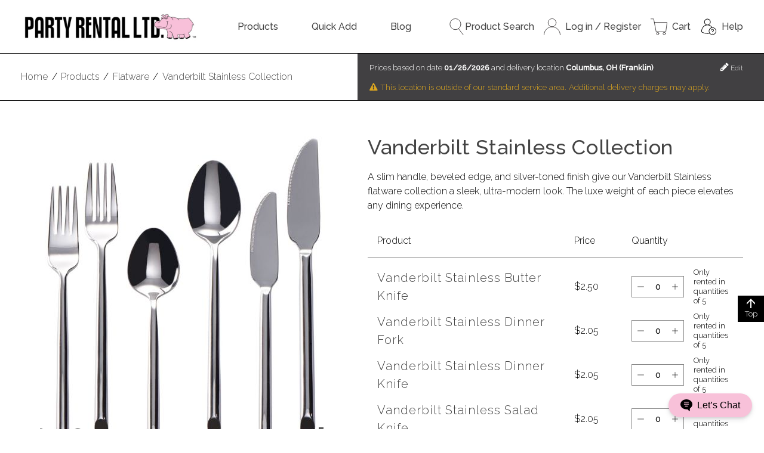

--- FILE ---
content_type: text/html;charset=UTF-8
request_url: https://www.partyrentalltd.com/products/flatware/vanderbilt-stainless-collection/7460
body_size: 94410
content:
<!--This template is used on the product detail page (e.g. /bar-accessories/village-carafes) and the collection page (e.g. /bamboo-collection).-->
<!DOCTYPE html>
<html class="no-js" id="top" lang="en" dir="ltr">
<head>
    
    <title>Vanderbilt Stainless Collection - Party Rental Ltd.</title>
    <!--No meta description here; it is in the content fragment.-->
    <meta charset="utf-8" />
<meta name="author" content="Party Rental Ltd." />
<meta name="keywords" content="party, event, rent, rental, glassware, chairs, linen, dishes, table, bar, pink, hippo" />
<meta name="viewport" content="width=device-width, initial-scale=1, viewport-fit=cover" />

<meta name="revisit-after" content="7 days" />
<meta name="distribution" content="web" />



<!--Tab Icon-->
<link rel="icon" type="image/png" href="https://s7d2.scene7.com/is/image/PartyRental/hippoButt?fmt=png-alpha&wid=16&hei=16" sizes="16x16">
<!--Taskbar Icon-->
<link rel="icon" type="image/png" href="https://s7d2.scene7.com/is/image/PartyRental/hippoButt?fmt=png-alpha&wid=32&hei=32" sizes="32x32">
<!--Desktop Icon-->
<link rel="icon" type="image/png" href="https://s7d2.scene7.com/is/image/PartyRental/hippoButt?fmt=png-alpha&wid=48&hei=48" sizes="48x48">
<!--Android Icon-->
<link rel="icon" type="image/png" href="https://s7d2.scene7.com/is/image/PartyRental/hippoButt?fmt=png-alpha&wid=196&hei=196" sizes="196x196">
<!--iOS Icon-->
<link rel="apple-touch-icon" type="image/png" href="https://s7d2.scene7.com/is/image/PartyRental/hippoButt?fmt=png-alpha&wid=152&hei=152" sizes="152x152">



<link rel="preconnect" href="https://fonts.googleapis.com">
<link rel="preconnect" href="https://fonts.gstatic.com" crossorigin>
<link href="https://fonts.googleapis.com/css2?family=Raleway:ital,wght@0,300;0,500;1,300;1,500&display=swap" rel="stylesheet">



<link rel="stylesheet" href="//maxcdn.bootstrapcdn.com/font-awesome/4.7.0/css/font-awesome.min.css">
<link rel="stylesheet" href="/css/prlstyles-1815322956.css?themeConfigId=-1"/>
<link rel="stylesheet" href="//cdnjs.cloudflare.com/ajax/libs/toastr.js/latest/css/toastr.min.css">
<link rel="stylesheet" href="/css/prlstyles-print.css" media="print">




    <!-- Google Tag Manager -->
    <script>(function(w,d,s,l,i){w[l]=w[l]||[];w[l].push({'gtm.start':
            new Date().getTime(),event:'gtm.js'});var f=d.getElementsByTagName(s)[0],
        j=d.createElement(s),dl=l!='dataLayer'?'&l='+l:'';j.async=true;j.src=
        'https://www.googletagmanager.com/gtm.js?id='+i+dl;f.parentNode.insertBefore(j,f);
    })(window,document,'script','dataLayer','GTM-5H6MPP5');</script>
    <!-- End Google Tag Manager -->


<script src="//cdnjs.cloudflare.com/ajax/libs/jquery/3.5.1/jquery.min.js"></script>

    
</head>
<body>
    <noscript>
  <!-- Google Tag Manager Noscript Fallback -->
  <iframe
    src="https://www.googletagmanager.com/ns.html?id=GTM-5H6MPP5"
    height="0"
    width="0"
    style="display:none; visibility:hidden"
  ></iframe>
</noscript>
    <!-- Spinner that occupies the whole page -->
    <div class="fullPageSpinner hide">
        <div class="bigSpinner">
        </div>
    </div>

    <script>
    
    var prlInitialOrderState =  "{\"config\":{\"dropzones\":{\"virtual\":[],\"change\":{}},\"tags\":{\"virtual\":[],\"change\":{}},\"fulfillmentItems\":{\"error\":null,\"loading\":false,\"change\":{},\"virtual\":[],\"invalidQuantity\":[]},\"csrfToken\":\"HTDC-6D1O-C395-ASDH-BSEC-KVHV-1P98-XP1J\",\"changeSummary\":true,\"readonly\":false,\"registered\":false,\"dropzoneQuantityLimit\":11,\"tagQuantityLimit\":15},\"order\":{\"subTotalWithoutCharges\":0.00,\"hasCommissaryAddress\":false,\"subTotal\":0.00,\"totalTax\":0.00,\"damageWaiverFee\":0.00,\"totalProductTax\":0.00,\"totalFeesCharges\":0.00,\"totalDiscounts\":0.00,\"eventName\":\"\",\"orderStatus\":null,\"totalServices\":0.00,\"total\":0.00,\"messages\":{},\"fulfillmentItems\":[],\"dropzones\":[],\"tags\":[],\"charges\":[],\"nullOrder\":true}}";
     if(window.PrlInitialState === undefined) {
         window.PrlInitialState = {}
     }
     window.PrlInitialState.order = JSON.parse(prlInitialOrderState)
    
</script>

    <script>
    
     if(window.PrlInitialState === undefined) {
         window.PrlInitialState = {}
     }
     window.PrlInitialState.csrfToken = "HTDC-6D1O-C395-ASDH-BSEC-KVHV-1P98-XP1J" || ''
    
</script>


    <header class="header">
    <div class="js-modal-bind"></div>
    <!-- comment or uncomment this to hide or display announcements -->
    <!--<th:block th:replace="layout/partials/announceBar" />-->
    <noscript>This website depends on Javascript. Please enable it for the optimal browsing experience.</noscript>

    <div class="header-main container">
        <a href="/" class="logo">
            <img src="https://s7d2.scene7.com/is/image/PartyRental/black_logo_web?fmt=png-alpha" class="logoImg" alt="Party Rental Ltd. Logo"/>
        </a>

        <nav id="main-navigation" class="site-navigation" aria-label="Main">
    
    <label for="show-nav" class="show-nav"><i class="fa fa-bars" aria-hidden="true"></i> Show Menu</label>
    <input id="show-nav" class="show-nav-toggle" type="checkbox" role="button"/>

    
        <ul id="menu" class="navigation">
            <li class="has-sub-menu">
                <a
                        href="/products/5020">
                    Products
                </a>
                <ul class="sub-menu">
                    <li>
                        <a href="/products/bars-back-bars-and-bar-carts/163845">Bars &amp; Back Bars</a>
                    </li>
                    <li>
                        <a href="/products/barware/5021">Barware</a>
                    </li>
                    <li>
                        <a href="/products/bowls/5025">Bowls</a>
                    </li>
                    <li>
                        <a href="/products/buffet-cooking-and-chafing-dishes/5047">Buffet Cooking &amp; Chafing Dishes</a>
                    </li>
                    <li>
                        <a href="/products/candles-and-lighting/5039">Candles &amp; Lighting</a>
                    </li>
                    <li>
                        <a href="/products/chairs/5053">Chairs</a>
                    </li>
                    <li>
                        <a href="/products/chargers/5063">Chargers</a>
                    </li>
                    <li>
                        <a href="/products/chinaware/5069">Chinaware</a>
                    </li>
                    <li>
                        <a href="/products/coffee-service/5129">Coffee Service</a>
                    </li>
                    <li>
                        <a href="/products/cushions/5133">Cushions</a>
                    </li>
                    <li>
                        <a href="/products/flatware/5152">Flatware</a>
                    </li>
                    <li>
                        <a href="/products/food-display/5145">Food Display</a>
                    </li>
                    <li>
                        <a href="/products/food-service/5172">Food Service</a>
                    </li>
                    <li>
                        <a href="/products/furniture/5189">Furniture</a>
                    </li>
                    <li>
                        <a href="/products/glassware/5201">Glassware</a>
                    </li>
                    <li>
                        <a href="/products/linen/6831">Linen</a>
                    </li>
                    <li>
                        <a href="/products/napkins/163858">Napkins</a>
                    </li>
                    <li>
                        <a href="/products/outdoor-living/165439">Outdoor Living</a>
                    </li>
                    <li>
                        <a href="/products/paper-goods-and-plastic/5236">Paper Goods &amp; Plastic</a>
                    </li>
                    <li>
                        <a href="/products/pillows-and-rugs/168987">Pillows &amp; Rugs</a>
                    </li>
                    <li>
                        <a href="/products/softwalls-and-screens/5240">Room Divider &amp; Screens</a>
                    </li>
                    <li>
                        <a href="/products/service-equipment/5252">Sanitation &amp; Service Equipment</a>
                    </li>
                    <li>
                        <a href="/products/seating/165283">Seating</a>
                    </li>
                    <li>
                        <a href="/products/serving-pieces/5245">Serving Pieces</a>
                    </li>
                    <li>
                        <a href="/products/staging-and-production/5261">Staging &amp; Production</a>
                    </li>
                    <li>
                        <a href="/products/tables/5268">Tables &amp; Table Risers</a>
                    </li>
                    <li>
                        <a href="/products/tables-clothless/164991">Tables (Clothless)</a>
                    </li>
                    <li>
                        <a href="/products/tabletop/5280">Tabletop</a>
                    </li>
                    <li>
                        <a href="/products/tapas-and-small-plates/9459">Tapas &amp; Small Plates</a>
                    </li>
                    <li>
                        <a href="/products/trays-and-platters/5289">Trays &amp; Platters</a>
                    </li>
                </ul>
            </li>
            <li>
                <a
                        href="/cart">
                    Quick Add
                </a>
                
            </li>
            <li>
                <a
                        target="_blank"
                        href="https://www.partyrentalltdblog.com/">
                    Blog
                </a>
                
            </li>
        </ul>
    
</nav>


        <ul class="header__utilities no-mobile">
            <li class="search-utility">
                <a href="javascript:;" class="js-header-toggleSearch">
                    <svg version="1.1" xmlns="http://www.w3.org/2000/svg" viewBox="0 0 349 422" xml:space="preserve">
    <style type="text/css">
        .searchsvg{fill:none;stroke:#231F20;stroke-width:12;stroke-linecap:round;stroke-miterlimit:10;}
    </style>
    <circle class="searchsvg" cx="143.9" cy="143.9" r="137.9"/>
    <line class="searchsvg" x1="225.7" y1="262.3" x2="343" y2="416"/>
</svg>
                    Product Search
                </a>
                
<div class="search__wrapper hide js-bind-searchToggle--header search__wrapper--header">
    <form method="GET" action="/search" class="search">
        <div class="field field--no-margin">
            <div class="field__input-wrapper">
                <label for="search" class="field__label">Search Products</label>
                <input id="search" class="js-search field__input"
                       type="search" name="q" placeholder="Search Products"
                       value="" autocomplete="off" />
            </div>
        </div>
        <button class="srchBtn" type="submit" aria-label="submit search">
            <svg version="1.1" xmlns="http://www.w3.org/2000/svg" viewBox="0 0 349 422" xml:space="preserve">
    <style type="text/css">
        .searchsvg{fill:none;stroke:#231F20;stroke-width:12;stroke-linecap:round;stroke-miterlimit:10;}
    </style>
    <circle class="searchsvg" cx="143.9" cy="143.9" r="137.9"/>
    <line class="searchsvg" x1="225.7" y1="262.3" x2="343" y2="416"/>
</svg>
        </button>
    </form>
</div>
            </li>
            
            <li>
                <a href="/login">
                    <svg version="1.1" xmlns="http://www.w3.org/2000/svg" viewBox="0 0 420.2 422" xml:space="preserve">
    <style type="text/css">
        .acctsvg{fill:none;stroke:#231F20;stroke-width:12;stroke-linecap:round;stroke-linejoin:round;stroke-miterlimit:10;}
    </style>
    <path class="acctsvg" d="M6, 416c0-112.7, 91.4-204.1, 204.1-204.1S414.2, 303.3, 414.2, 416"/>
    <circle class="acctsvg" cx="210.1" cy="107.9" r="101.9"/>
</svg>
                    <span>Log in / Register</span>
                </a>
            </li>
            <li>
                <a href="/cart">
                    

<svg version="1.1" xmlns="http://www.w3.org/2000/svg" viewBox="0 0 426 415.37" xml:space="preserve">
    <style type="text/css">
        .cartsvg{fill:none;stroke:#231F20;stroke-width:12;stroke-linecap:round;stroke-linejoin:round;}
    </style>
    <circle class="cartsvg" cx="181.22" cy="378.64" r="30.73"/>
    <circle class="cartsvg" cx="347.14" cy="378.64" r="30.73"/>
    <polyline class="cartsvg" points="95.61,95.77 420,95.77 388.01,333.37 141.37,333.37 78.32,6 6,6 "/>
</svg>
                    
                    <div style="display: flex; flex-direction: column; margin-left: 0.5em;">
                    <span style="white-space: nowrap; overflow: hidden; text-overflow: ellipsis; max-width: 7.5rem;">
                        Cart</span>
                    
                    </div>
                </a>
                
            </li>
            <li>
                <a href="https://help.partyrentalltd.com/" target="_blank">
  <svg version="1.1" xmlns="http://www.w3.org/2000/svg" viewBox="0 0 375 375" xml:space="preserve">
        <path d="M 163.32812 7.2617188 C 123.5547 7.2617188 91.199219 39.628906 91.199219 79.410156 C 91.199219 107.44141 107.26563 131.78906 130.66406 143.72656 C 105.75 150.26953 83.210938 164.32813 65.292969 184.89453 C 39.363281 214.64844 25.078125 256.19141 25.078125 301.875 C 25.078125 304.07422 26.28125 306.09766 28.210938 307.15234 C 30.96875 308.65625 96.445322 343.96094 163.32812 343.96094 C 179.57812 343.96094 196.5 342.16014 213.68359 338.60938 C 229.13281 356.59765 252.02344 368.01172 277.53125 368.01172 C 323.93359 368.01172 361.67969 330.25 361.67969 283.83594 C 361.67969 237.42187 323.93359 199.66016 277.53125 199.66016 C 275.92188 199.66016 274.32422 199.71096 272.73828 199.80078 C 253.64063 171.23047 226.73438 151.77344 196.01562 143.71484 C 219.40625 131.76953 235.45703 107.42969 235.45703 79.410156 C 235.45703 39.628906 203.09766 7.2617186 163.32812 7.2617188 z M 163.32812 19.285156 C 196.47267 19.285156 223.43359 46.257812 223.43359 79.410156 C 223.43359 112.56641 196.47267 139.53516 163.32812 139.53516 C 130.18359 139.53516 103.21875 112.56641 103.21875 79.410156 C 103.21875 46.257812 130.18359 19.285156 163.32812 19.285156 z M 163.32812 151.5625 C 201.4297 151.5625 235.97656 169.70312 259.35938 201.64062 C 221.66405 209.97267 193.37891 243.66016 193.37891 283.83594 C 193.37891 299.97266 197.94922 315.0625 205.85547 327.88672 C 191.32812 330.57422 177.06251 331.9375 163.32812 331.9375 C 107.58595 331.9375 50.929688 305.1953 37.132812 298.23438 C 37.863281 256.90233 51.011719 219.57422 74.351562 192.79297 C 97.527344 166.20312 129.125 151.5625 163.32812 151.5625 z M 277.53125 211.6875 C 317.30078 211.6875 349.66016 244.05078 349.66016 283.83594 C 349.66016 323.61719 317.30078 355.98436 277.53125 355.98438 C 237.76172 355.98438 205.40234 323.61719 205.40234 283.83594 C 205.40234 244.05078 237.76172 211.6875 277.53125 211.6875 z M 277.53125 235.73438 C 260.96094 235.73438 247.47656 249.22266 247.47656 265.79688 C 247.47656 269.11719 250.16797 271.8125 253.48828 271.8125 C 256.80859 271.8125 259.5 269.11719 259.5 265.79688 C 259.5 255.85156 267.58594 247.76172 277.53125 247.76172 C 287.47656 247.76172 295.5625 255.85156 295.5625 265.79688 C 295.5625 275.74609 287.47656 283.83594 277.53125 283.83594 C 274.21094 283.83594 271.51953 286.52734 271.51953 289.84766 L 271.51953 301.875 C 271.51953 305.19531 274.21094 307.88672 277.53125 307.88672 C 280.85156 307.88672 283.54297 305.19531 283.54297 301.875 L 283.54297 295.25391 C 297.24219 292.46484 307.58594 280.31641 307.58594 265.79688 C 307.58594 249.22266 294.10156 235.73437 277.53125 235.73438 z M 277.53125 319.91016 C 274.21094 319.91016 271.51953 322.60156 271.51953 325.92188 C 271.51953 329.24219 274.21094 331.9375 277.53125 331.9375 C 280.85156 331.9375 283.54297 329.24219 283.54297 325.92188 C 283.54297 322.60156 280.85156 319.91016 277.53125 319.91016 z "/>
    </svg>
  <span>Help</span>
</a>
            </li>
        </ul>
    </div>

    
</header>

    <div class="catalog-utilities">
        <div class="container">
            <ol class="breadcrumbs" itemscope itemtype="//schema.org/BreadcrumbList" >
    
        <li class="breadcrumb" itemprop="itemListElement" itemscope itemtype="//schema.org/ListItem">
            <a href="/" itemprop="item"><span itemprop="name">Home</span></a>
            <meta itemprop="position" content="1" />
        </li>
        <span class="crumb__border">/</span>
    
        <li class="breadcrumb" itemprop="itemListElement" itemscope itemtype="//schema.org/ListItem">
            <a href="/products" itemprop="item"><span itemprop="name">Products</span></a>
            <meta itemprop="position" content="2" />
        </li>
        <span class="crumb__border">/</span>
    
        <li class="breadcrumb" itemprop="itemListElement" itemscope itemtype="//schema.org/ListItem">
            <a href="/products/flatware" itemprop="item"><span itemprop="name">Flatware</span></a>
            <meta itemprop="position" content="3" />
        </li>
        <span class="crumb__border">/</span>
    
        <li class="breadcrumb" itemprop="itemListElement" itemscope itemtype="//schema.org/ListItem">
            <a href="/products/flatware/vanderbilt-stainless-collection" itemprop="item"><span itemprop="name">Vanderbilt Stainless Collection</span></a>
            <meta itemprop="position" content="4" />
        </li>
        
    
</ol>
            
    
    <div class="price-block js-price-block">
        <span class="price-block_text">Prices based on date <strong>mm/dd/yyyy</strong>
            and delivery location <strong>New York, NY (New York)</strong></span>
        <a href="#" class="price-block_edit">
            <i class="fa fa-pencil" aria-hidden="true"></i> Edit
        </a>
    </div>

        </div>
    </div>
    <div class="container layout-wrapper">
        <main class="main">
            <div class="product-detail-view">
    <h1 class="page-title">Vanderbilt Stainless Collection</h1>
    <div class="product-content">
        <script src="//s7d2.scene7.com/s7viewers/html5/js/ZoomViewer.js"></script>
        <div class="product-utility">
            <div class="s7zoomviewer_wrapper">
                <div id="s7zoomviewer_div" style="position: relative;"></div>
            </div>
            <script>
                var assetID = "7460";
                var s7zoomviewer_div = new s7viewers.ZoomViewer({
                    "containerId": "s7zoomviewer_div",
                    "params": {
                        "asset": 'PartyRental/' + assetID + '_imageset',
                        "serverurl": "https://s7d2.scene7.com/is/image/",
                        "contenturl": "https://s7d2.scene7.com/skins/",
                        "config": "Scene7SharedAssets/Universal_HTML5_ImageSet_light",
                        "ZoomView.singleClick": 'none',
                        "ZoomView.doubleClick": 'zoom'
                    }
                }).init();
            </script>
        </div>
        <div class="product-details js-collection-root">
            <h1 class="product-title" style="margin-top: 0;">Vanderbilt Stainless Collection</h1>
            <p class="collection-description">A slim handle, beveled edge, and silver-toned finish give our Vanderbilt Stainless flatware collection a sleek, ultra-modern look. The luxe weight of each piece elevates any dining experience.</p>

            <div class="product-collection">
                <div class="product-collection__header">
                    <div>
                        <span class="product-collection__name">Product</span>
                        <span class="product-collection__price">Price</span>
                        <span class="product-collection__qty">Quantity</span>
                    </div>
                </div>
                <ul class="product-collection__list">
                    
                        <li class="js-collection-product">
                            <div class="js-collection-product-data hide">
                                <div class="js-data" data-product-container="{&quot;global&quot;:{&quot;config&quot;:{&quot;showPropsSku&quot;:true,&quot;priceOutsideContainer&quot;:false,&quot;swapImages&quot;:true,&quot;showModalOnSubmit&quot;:false,&quot;useListView&quot;:false,&quot;type&quot;:&quot;STANDALONE_PRODUCT&quot;,&quot;render&quot;:false},&quot;default&quot;:{&quot;image&quot;:&quot;https://s7d2.scene7.com/is/image/PartyRental/10040644?$productDetails_single$&quot;,&quot;price&quot;:&quot;$2.50&quot;,&quot;name&quot;:&quot;Vanderbilt Stainless Butter Knife&quot;,&quot;propsSku&quot;:&quot;10040644&quot;},&quot;name&quot;:&quot;Vanderbilt Stainless Butter Knife&quot;,&quot;price&quot;:&quot;$2.50&quot;,&quot;categoryId&quot;:7460,&quot;propsSku&quot;:&quot;10040644&quot;,&quot;skuId&quot;:&quot;40158911&quot;,&quot;url&quot;:&quot;/products/flatware/vanderbilt-stainless-collection/vanderbilt-stainless-butter-knife-725/40094458&quot;,&quot;image&quot;:&quot;https://s7d2.scene7.com/is/image/PartyRental/10040644?$productDetails_single$&quot;,&quot;lazyLoadUrl&quot;:&quot;/catalog/products/40094458&quot;,&quot;longDescription&quot;:&quot;A slim handle, beveled edge, and silver-toned finish give our Vanderbilt Stainless collection a sleek, ultra-modern look. The luxe weight of each piece elevates any dining experience.&quot;,&quot;isNew&quot;:false},&quot;parentProduct&quot;:{&quot;productId&quot;:40094458,&quot;order&quot;:{&quot;note&quot;:&quot;&quot;,&quot;internalComment&quot;:null,&quot;dropzoneId&quot;:null,&quot;tagId&quot;:null,&quot;quantity&quot;:5},&quot;ancillary&quot;:{&quot;type&quot;:&quot;STANDALONE_PRODUCT&quot;,&quot;determined&quot;:true,&quot;skuId&quot;:40158911,&quot;default&quot;:{&quot;name&quot;:&quot;Vanderbilt Stainless Butter Knife&quot;},&quot;minQuantity&quot;:0,&quot;maxQuantity&quot;:9999,&quot;retailPrice&quot;:&quot;$2.50&quot;,&quot;additionalInfo&quot;:null},&quot;skus&quot;:{&quot;40158911&quot;:{&quot;propsSkuId&quot;:10040644,&quot;image&quot;:&quot;https://s7d2.scene7.com/is/image/PartyRental/10040644&quot;,&quot;displayName&quot;:&quot;Vanderbilt Stainless Butter Knife&quot;,&quot;helpfulHints&quot;:&quot;&quot;,&quot;retailPrice&quot;:&quot;$2.50&quot;,&quot;standardQuantity&quot;:5}},&quot;optionPairs&quot;:{},&quot;productOptions&quot;:[]},&quot;childProducts&quot;:[],&quot;presets&quot;:{}}"></div>
                            </div>
                            <span class="product-collection__name"><a href="/products/flatware/vanderbilt-stainless-collection/vanderbilt-stainless-butter-knife-725/40094458" class="itemLabel" tabindex="-1"><span>Vanderbilt Stainless Butter Knife</span></a></span>
                            <span class="product-collection__price">$2.50</span>
                            <div class="product-collection__qty field field--quant field--no-label field--no-margin js-product-quantity">
                                <div class="field__input-wrapper">
                                    <label for="productQuantity" class="field__label">Quantity</label>
                                    <div class="field__qty-wrapper">
                                        <div class="qty-btn qty-down js-qty-down">
                                            
                                            <svg version="1.1" xmlns="http://www.w3.org/2000/svg"
                                                 stroke="currentColor" fill="none" stroke-width="2.5em"
                                                 viewBox="0 0 410 12" height="1em" width="1em">
                                                <line x1="6" y1="6" x2="404" y2="6"/>
                                            </svg>
                                        </div>
                                        <input id="productQuantity" type="number" name="quantity" value="0" min="0" max="9999"
                                               step="5"
                                               class="field__input js-qty-select js-ignore" onclick="this.select()" placeholder="0">
                                        <div class="qty-btn qty-up js-qty-up">
                                            
                                            <svg version="1.1" xmlns="http://www.w3.org/2000/svg"
                                                 stroke="currentColor" fill="none" stroke-width="2.5em"
                                                 viewBox="0 0 410 410" height="1em" width="1em">
                                                <g>
                                                    <line x1="6" y1="205" x2="404" y2="205"/>
                                                    <line x1="205" y1="404" x2="205" y2="6"/>
                                                </g>
                                            </svg>
                                        </div>
                                    </div>
                                </div>
                            </div>
                            
                                <span class="label qty-step-notice">
                                    Only rented in quantities
                                    of&nbsp;5
                                </span>
                            
                            <span class="js-bind-collection-item-error collection-item-error">
                                <!--This component is for JavaScript to mount to, to display any appropriate inline error messages-->
                            </span>
                        </li>
                    
                        <li class="js-collection-product">
                            <div class="js-collection-product-data hide">
                                <div class="js-data" data-product-container="{&quot;global&quot;:{&quot;config&quot;:{&quot;showPropsSku&quot;:true,&quot;priceOutsideContainer&quot;:false,&quot;swapImages&quot;:true,&quot;showModalOnSubmit&quot;:false,&quot;useListView&quot;:false,&quot;type&quot;:&quot;STANDALONE_PRODUCT&quot;,&quot;render&quot;:false},&quot;default&quot;:{&quot;image&quot;:&quot;https://s7d2.scene7.com/is/image/PartyRental/10039957?$productDetails_single$&quot;,&quot;price&quot;:&quot;$2.05&quot;,&quot;name&quot;:&quot;Vanderbilt Stainless Dinner Fork&quot;,&quot;propsSku&quot;:&quot;10039957&quot;},&quot;name&quot;:&quot;Vanderbilt Stainless Dinner Fork&quot;,&quot;price&quot;:&quot;$2.05&quot;,&quot;categoryId&quot;:7460,&quot;propsSku&quot;:&quot;10039957&quot;,&quot;skuId&quot;:&quot;40134289&quot;,&quot;url&quot;:&quot;/products/flatware/vanderbilt-stainless-collection/vanderbilt-stainless-dinner-fork/40075808&quot;,&quot;image&quot;:&quot;https://s7d2.scene7.com/is/image/PartyRental/10039957?$productDetails_single$&quot;,&quot;lazyLoadUrl&quot;:&quot;/catalog/products/40075808&quot;,&quot;longDescription&quot;:&quot;A slim handle, beveled edge, and silver-toned finish give our Vanderbilt Stainless collection a sleek, ultra-modern look. The luxe weight of each piece elevates any dining experience.&quot;,&quot;isNew&quot;:false},&quot;parentProduct&quot;:{&quot;productId&quot;:40075808,&quot;order&quot;:{&quot;note&quot;:&quot;&quot;,&quot;internalComment&quot;:null,&quot;dropzoneId&quot;:null,&quot;tagId&quot;:null,&quot;quantity&quot;:5},&quot;ancillary&quot;:{&quot;type&quot;:&quot;STANDALONE_PRODUCT&quot;,&quot;determined&quot;:true,&quot;skuId&quot;:40134289,&quot;default&quot;:{&quot;name&quot;:&quot;Vanderbilt Stainless Dinner Fork&quot;},&quot;minQuantity&quot;:0,&quot;maxQuantity&quot;:9999,&quot;retailPrice&quot;:&quot;$2.05&quot;,&quot;additionalInfo&quot;:null},&quot;skus&quot;:{&quot;40134289&quot;:{&quot;propsSkuId&quot;:10039957,&quot;image&quot;:&quot;https://s7d2.scene7.com/is/image/PartyRental/10039957&quot;,&quot;displayName&quot;:&quot;Vanderbilt Stainless Dinner Fork&quot;,&quot;helpfulHints&quot;:&quot;&quot;,&quot;retailPrice&quot;:&quot;$2.05&quot;,&quot;standardQuantity&quot;:5}},&quot;optionPairs&quot;:{},&quot;productOptions&quot;:[]},&quot;childProducts&quot;:[],&quot;presets&quot;:{}}"></div>
                            </div>
                            <span class="product-collection__name"><a href="/products/flatware/vanderbilt-stainless-collection/vanderbilt-stainless-dinner-fork/40075808" class="itemLabel" tabindex="-1"><span>Vanderbilt Stainless Dinner Fork</span></a></span>
                            <span class="product-collection__price">$2.05</span>
                            <div class="product-collection__qty field field--quant field--no-label field--no-margin js-product-quantity">
                                <div class="field__input-wrapper">
                                    <label for="productQuantity" class="field__label">Quantity</label>
                                    <div class="field__qty-wrapper">
                                        <div class="qty-btn qty-down js-qty-down">
                                            
                                            <svg version="1.1" xmlns="http://www.w3.org/2000/svg"
                                                 stroke="currentColor" fill="none" stroke-width="2.5em"
                                                 viewBox="0 0 410 12" height="1em" width="1em">
                                                <line x1="6" y1="6" x2="404" y2="6"/>
                                            </svg>
                                        </div>
                                        <input id="productQuantity" type="number" name="quantity" value="0" min="0" max="9999"
                                               step="5"
                                               class="field__input js-qty-select js-ignore" onclick="this.select()" placeholder="0">
                                        <div class="qty-btn qty-up js-qty-up">
                                            
                                            <svg version="1.1" xmlns="http://www.w3.org/2000/svg"
                                                 stroke="currentColor" fill="none" stroke-width="2.5em"
                                                 viewBox="0 0 410 410" height="1em" width="1em">
                                                <g>
                                                    <line x1="6" y1="205" x2="404" y2="205"/>
                                                    <line x1="205" y1="404" x2="205" y2="6"/>
                                                </g>
                                            </svg>
                                        </div>
                                    </div>
                                </div>
                            </div>
                            
                                <span class="label qty-step-notice">
                                    Only rented in quantities
                                    of&nbsp;5
                                </span>
                            
                            <span class="js-bind-collection-item-error collection-item-error">
                                <!--This component is for JavaScript to mount to, to display any appropriate inline error messages-->
                            </span>
                        </li>
                    
                        <li class="js-collection-product">
                            <div class="js-collection-product-data hide">
                                <div class="js-data" data-product-container="{&quot;global&quot;:{&quot;config&quot;:{&quot;showPropsSku&quot;:true,&quot;priceOutsideContainer&quot;:false,&quot;swapImages&quot;:true,&quot;showModalOnSubmit&quot;:false,&quot;useListView&quot;:false,&quot;type&quot;:&quot;STANDALONE_PRODUCT&quot;,&quot;render&quot;:false},&quot;default&quot;:{&quot;image&quot;:&quot;https://s7d2.scene7.com/is/image/PartyRental/10039955?$productDetails_single$&quot;,&quot;price&quot;:&quot;$2.05&quot;,&quot;name&quot;:&quot;Vanderbilt Stainless Dinner Knife&quot;,&quot;propsSku&quot;:&quot;10039955&quot;},&quot;name&quot;:&quot;Vanderbilt Stainless Dinner Knife&quot;,&quot;price&quot;:&quot;$2.05&quot;,&quot;categoryId&quot;:7460,&quot;propsSku&quot;:&quot;10039955&quot;,&quot;skuId&quot;:&quot;40134283&quot;,&quot;url&quot;:&quot;/products/flatware/vanderbilt-stainless-collection/vanderbilt-stainless-dinner-knife/40075802&quot;,&quot;image&quot;:&quot;https://s7d2.scene7.com/is/image/PartyRental/10039955?$productDetails_single$&quot;,&quot;lazyLoadUrl&quot;:&quot;/catalog/products/40075802&quot;,&quot;longDescription&quot;:&quot;A slim handle, beveled edge, and silver-toned finish give our Vanderbilt Stainless collection a sleek, ultra-modern look. The luxe weight of each piece elevates any dining experience.&quot;,&quot;isNew&quot;:false},&quot;parentProduct&quot;:{&quot;productId&quot;:40075802,&quot;order&quot;:{&quot;note&quot;:&quot;&quot;,&quot;internalComment&quot;:null,&quot;dropzoneId&quot;:null,&quot;tagId&quot;:null,&quot;quantity&quot;:5},&quot;ancillary&quot;:{&quot;type&quot;:&quot;STANDALONE_PRODUCT&quot;,&quot;determined&quot;:true,&quot;skuId&quot;:40134283,&quot;default&quot;:{&quot;name&quot;:&quot;Vanderbilt Stainless Dinner Knife&quot;},&quot;minQuantity&quot;:0,&quot;maxQuantity&quot;:9999,&quot;retailPrice&quot;:&quot;$2.05&quot;,&quot;additionalInfo&quot;:null},&quot;skus&quot;:{&quot;40134283&quot;:{&quot;propsSkuId&quot;:10039955,&quot;image&quot;:&quot;https://s7d2.scene7.com/is/image/PartyRental/10039955&quot;,&quot;displayName&quot;:&quot;Vanderbilt Stainless Dinner Knife&quot;,&quot;helpfulHints&quot;:&quot;&quot;,&quot;retailPrice&quot;:&quot;$2.05&quot;,&quot;standardQuantity&quot;:5}},&quot;optionPairs&quot;:{},&quot;productOptions&quot;:[]},&quot;childProducts&quot;:[],&quot;presets&quot;:{}}"></div>
                            </div>
                            <span class="product-collection__name"><a href="/products/flatware/vanderbilt-stainless-collection/vanderbilt-stainless-dinner-knife/40075802" class="itemLabel" tabindex="-1"><span>Vanderbilt Stainless Dinner Knife</span></a></span>
                            <span class="product-collection__price">$2.05</span>
                            <div class="product-collection__qty field field--quant field--no-label field--no-margin js-product-quantity">
                                <div class="field__input-wrapper">
                                    <label for="productQuantity" class="field__label">Quantity</label>
                                    <div class="field__qty-wrapper">
                                        <div class="qty-btn qty-down js-qty-down">
                                            
                                            <svg version="1.1" xmlns="http://www.w3.org/2000/svg"
                                                 stroke="currentColor" fill="none" stroke-width="2.5em"
                                                 viewBox="0 0 410 12" height="1em" width="1em">
                                                <line x1="6" y1="6" x2="404" y2="6"/>
                                            </svg>
                                        </div>
                                        <input id="productQuantity" type="number" name="quantity" value="0" min="0" max="9999"
                                               step="5"
                                               class="field__input js-qty-select js-ignore" onclick="this.select()" placeholder="0">
                                        <div class="qty-btn qty-up js-qty-up">
                                            
                                            <svg version="1.1" xmlns="http://www.w3.org/2000/svg"
                                                 stroke="currentColor" fill="none" stroke-width="2.5em"
                                                 viewBox="0 0 410 410" height="1em" width="1em">
                                                <g>
                                                    <line x1="6" y1="205" x2="404" y2="205"/>
                                                    <line x1="205" y1="404" x2="205" y2="6"/>
                                                </g>
                                            </svg>
                                        </div>
                                    </div>
                                </div>
                            </div>
                            
                                <span class="label qty-step-notice">
                                    Only rented in quantities
                                    of&nbsp;5
                                </span>
                            
                            <span class="js-bind-collection-item-error collection-item-error">
                                <!--This component is for JavaScript to mount to, to display any appropriate inline error messages-->
                            </span>
                        </li>
                    
                        <li class="js-collection-product">
                            <div class="js-collection-product-data hide">
                                <div class="js-data" data-product-container="{&quot;global&quot;:{&quot;config&quot;:{&quot;showPropsSku&quot;:true,&quot;priceOutsideContainer&quot;:false,&quot;swapImages&quot;:true,&quot;showModalOnSubmit&quot;:false,&quot;useListView&quot;:false,&quot;type&quot;:&quot;STANDALONE_PRODUCT&quot;,&quot;render&quot;:false},&quot;default&quot;:{&quot;image&quot;:&quot;https://s7d2.scene7.com/is/image/PartyRental/10039956?$productDetails_single$&quot;,&quot;price&quot;:&quot;$2.05&quot;,&quot;name&quot;:&quot;Vanderbilt Stainless Salad Knife&quot;,&quot;propsSku&quot;:&quot;10039956&quot;},&quot;name&quot;:&quot;Vanderbilt Stainless Salad Knife&quot;,&quot;price&quot;:&quot;$2.05&quot;,&quot;categoryId&quot;:7460,&quot;propsSku&quot;:&quot;10039956&quot;,&quot;skuId&quot;:&quot;40134286&quot;,&quot;url&quot;:&quot;/products/flatware/vanderbilt-stainless-collection/vanderbilt-stainless-salad-knife/40075805&quot;,&quot;image&quot;:&quot;https://s7d2.scene7.com/is/image/PartyRental/10039956?$productDetails_single$&quot;,&quot;lazyLoadUrl&quot;:&quot;/catalog/products/40075805&quot;,&quot;longDescription&quot;:&quot;A slim handle, beveled edge, and silver-toned finish give our Vanderbilt Stainless collection a sleek, ultra-modern look. The luxe weight of each piece elevates any dining experience.&quot;,&quot;isNew&quot;:false},&quot;parentProduct&quot;:{&quot;productId&quot;:40075805,&quot;order&quot;:{&quot;note&quot;:&quot;&quot;,&quot;internalComment&quot;:null,&quot;dropzoneId&quot;:null,&quot;tagId&quot;:null,&quot;quantity&quot;:5},&quot;ancillary&quot;:{&quot;type&quot;:&quot;STANDALONE_PRODUCT&quot;,&quot;determined&quot;:true,&quot;skuId&quot;:40134286,&quot;default&quot;:{&quot;name&quot;:&quot;Vanderbilt Stainless Salad Knife&quot;},&quot;minQuantity&quot;:0,&quot;maxQuantity&quot;:9999,&quot;retailPrice&quot;:&quot;$2.05&quot;,&quot;additionalInfo&quot;:null},&quot;skus&quot;:{&quot;40134286&quot;:{&quot;propsSkuId&quot;:10039956,&quot;image&quot;:&quot;https://s7d2.scene7.com/is/image/PartyRental/10039956&quot;,&quot;displayName&quot;:&quot;Vanderbilt Stainless Salad Knife&quot;,&quot;helpfulHints&quot;:&quot;&quot;,&quot;retailPrice&quot;:&quot;$2.05&quot;,&quot;standardQuantity&quot;:5}},&quot;optionPairs&quot;:{},&quot;productOptions&quot;:[]},&quot;childProducts&quot;:[],&quot;presets&quot;:{}}"></div>
                            </div>
                            <span class="product-collection__name"><a href="/products/flatware/vanderbilt-stainless-collection/vanderbilt-stainless-salad-knife/40075805" class="itemLabel" tabindex="-1"><span>Vanderbilt Stainless Salad Knife</span></a></span>
                            <span class="product-collection__price">$2.05</span>
                            <div class="product-collection__qty field field--quant field--no-label field--no-margin js-product-quantity">
                                <div class="field__input-wrapper">
                                    <label for="productQuantity" class="field__label">Quantity</label>
                                    <div class="field__qty-wrapper">
                                        <div class="qty-btn qty-down js-qty-down">
                                            
                                            <svg version="1.1" xmlns="http://www.w3.org/2000/svg"
                                                 stroke="currentColor" fill="none" stroke-width="2.5em"
                                                 viewBox="0 0 410 12" height="1em" width="1em">
                                                <line x1="6" y1="6" x2="404" y2="6"/>
                                            </svg>
                                        </div>
                                        <input id="productQuantity" type="number" name="quantity" value="0" min="0" max="9999"
                                               step="5"
                                               class="field__input js-qty-select js-ignore" onclick="this.select()" placeholder="0">
                                        <div class="qty-btn qty-up js-qty-up">
                                            
                                            <svg version="1.1" xmlns="http://www.w3.org/2000/svg"
                                                 stroke="currentColor" fill="none" stroke-width="2.5em"
                                                 viewBox="0 0 410 410" height="1em" width="1em">
                                                <g>
                                                    <line x1="6" y1="205" x2="404" y2="205"/>
                                                    <line x1="205" y1="404" x2="205" y2="6"/>
                                                </g>
                                            </svg>
                                        </div>
                                    </div>
                                </div>
                            </div>
                            
                                <span class="label qty-step-notice">
                                    Only rented in quantities
                                    of&nbsp;5
                                </span>
                            
                            <span class="js-bind-collection-item-error collection-item-error">
                                <!--This component is for JavaScript to mount to, to display any appropriate inline error messages-->
                            </span>
                        </li>
                    
                        <li class="js-collection-product">
                            <div class="js-collection-product-data hide">
                                <div class="js-data" data-product-container="{&quot;global&quot;:{&quot;config&quot;:{&quot;showPropsSku&quot;:true,&quot;priceOutsideContainer&quot;:false,&quot;swapImages&quot;:true,&quot;showModalOnSubmit&quot;:false,&quot;useListView&quot;:false,&quot;type&quot;:&quot;STANDALONE_PRODUCT&quot;,&quot;render&quot;:false},&quot;default&quot;:{&quot;image&quot;:&quot;https://s7d2.scene7.com/is/image/PartyRental/10039958?$productDetails_single$&quot;,&quot;price&quot;:&quot;$2.05&quot;,&quot;name&quot;:&quot;Vanderbilt Stainless Salad/Cake Fork&quot;,&quot;propsSku&quot;:&quot;10039958&quot;},&quot;name&quot;:&quot;Vanderbilt Stainless Salad/Cake Fork&quot;,&quot;price&quot;:&quot;$2.05&quot;,&quot;categoryId&quot;:7460,&quot;propsSku&quot;:&quot;10039958&quot;,&quot;skuId&quot;:&quot;40134292&quot;,&quot;url&quot;:&quot;/products/flatware/vanderbilt-stainless-collection/vanderbilt-stainless-salad-fork/40075811&quot;,&quot;image&quot;:&quot;https://s7d2.scene7.com/is/image/PartyRental/10039958?$productDetails_single$&quot;,&quot;lazyLoadUrl&quot;:&quot;/catalog/products/40075811&quot;,&quot;longDescription&quot;:&quot;A slim handle, beveled edge, and silver-toned finish give our Vanderbilt Stainless collection a sleek, ultra-modern look. The luxe weight of each piece elevates any dining experience.&quot;,&quot;isNew&quot;:false},&quot;parentProduct&quot;:{&quot;productId&quot;:40075811,&quot;order&quot;:{&quot;note&quot;:&quot;&quot;,&quot;internalComment&quot;:null,&quot;dropzoneId&quot;:null,&quot;tagId&quot;:null,&quot;quantity&quot;:5},&quot;ancillary&quot;:{&quot;type&quot;:&quot;STANDALONE_PRODUCT&quot;,&quot;determined&quot;:true,&quot;skuId&quot;:40134292,&quot;default&quot;:{&quot;name&quot;:&quot;Vanderbilt Stainless Salad/Cake Fork&quot;},&quot;minQuantity&quot;:0,&quot;maxQuantity&quot;:9999,&quot;retailPrice&quot;:&quot;$2.05&quot;,&quot;additionalInfo&quot;:null},&quot;skus&quot;:{&quot;40134292&quot;:{&quot;propsSkuId&quot;:10039958,&quot;image&quot;:&quot;https://s7d2.scene7.com/is/image/PartyRental/10039958&quot;,&quot;displayName&quot;:&quot;Vanderbilt Stainless Salad/Cake Fork&quot;,&quot;helpfulHints&quot;:&quot;&quot;,&quot;retailPrice&quot;:&quot;$2.05&quot;,&quot;standardQuantity&quot;:5}},&quot;optionPairs&quot;:{},&quot;productOptions&quot;:[]},&quot;childProducts&quot;:[],&quot;presets&quot;:{}}"></div>
                            </div>
                            <span class="product-collection__name"><a href="/products/flatware/vanderbilt-stainless-collection/vanderbilt-stainless-salad-fork/40075811" class="itemLabel" tabindex="-1"><span>Vanderbilt Stainless Salad/Cake Fork</span></a></span>
                            <span class="product-collection__price">$2.05</span>
                            <div class="product-collection__qty field field--quant field--no-label field--no-margin js-product-quantity">
                                <div class="field__input-wrapper">
                                    <label for="productQuantity" class="field__label">Quantity</label>
                                    <div class="field__qty-wrapper">
                                        <div class="qty-btn qty-down js-qty-down">
                                            
                                            <svg version="1.1" xmlns="http://www.w3.org/2000/svg"
                                                 stroke="currentColor" fill="none" stroke-width="2.5em"
                                                 viewBox="0 0 410 12" height="1em" width="1em">
                                                <line x1="6" y1="6" x2="404" y2="6"/>
                                            </svg>
                                        </div>
                                        <input id="productQuantity" type="number" name="quantity" value="0" min="0" max="9999"
                                               step="5"
                                               class="field__input js-qty-select js-ignore" onclick="this.select()" placeholder="0">
                                        <div class="qty-btn qty-up js-qty-up">
                                            
                                            <svg version="1.1" xmlns="http://www.w3.org/2000/svg"
                                                 stroke="currentColor" fill="none" stroke-width="2.5em"
                                                 viewBox="0 0 410 410" height="1em" width="1em">
                                                <g>
                                                    <line x1="6" y1="205" x2="404" y2="205"/>
                                                    <line x1="205" y1="404" x2="205" y2="6"/>
                                                </g>
                                            </svg>
                                        </div>
                                    </div>
                                </div>
                            </div>
                            
                                <span class="label qty-step-notice">
                                    Only rented in quantities
                                    of&nbsp;5
                                </span>
                            
                            <span class="js-bind-collection-item-error collection-item-error">
                                <!--This component is for JavaScript to mount to, to display any appropriate inline error messages-->
                            </span>
                        </li>
                    
                        <li class="js-collection-product">
                            <div class="js-collection-product-data hide">
                                <div class="js-data" data-product-container="{&quot;global&quot;:{&quot;config&quot;:{&quot;showPropsSku&quot;:true,&quot;priceOutsideContainer&quot;:false,&quot;swapImages&quot;:true,&quot;showModalOnSubmit&quot;:false,&quot;useListView&quot;:false,&quot;type&quot;:&quot;STANDALONE_PRODUCT&quot;,&quot;render&quot;:false},&quot;default&quot;:{&quot;image&quot;:&quot;https://s7d2.scene7.com/is/image/PartyRental/10039959?$productDetails_single$&quot;,&quot;price&quot;:&quot;$2.05&quot;,&quot;name&quot;:&quot;Vanderbilt Stainless Soup/Dessert Spoon&quot;,&quot;propsSku&quot;:&quot;10039959&quot;},&quot;name&quot;:&quot;Vanderbilt Stainless Soup/Dessert Spoon&quot;,&quot;price&quot;:&quot;$2.05&quot;,&quot;categoryId&quot;:7460,&quot;propsSku&quot;:&quot;10039959&quot;,&quot;skuId&quot;:&quot;40134295&quot;,&quot;url&quot;:&quot;/products/flatware/vanderbilt-stainless-collection/vanderbilt-stainless-soup-dessert-spoon/40075814&quot;,&quot;image&quot;:&quot;https://s7d2.scene7.com/is/image/PartyRental/10039959?$productDetails_single$&quot;,&quot;lazyLoadUrl&quot;:&quot;/catalog/products/40075814&quot;,&quot;longDescription&quot;:&quot;A slim handle, beveled edge, and silver-toned finish give our Vanderbilt Stainless collection a sleek, ultra-modern look. The luxe weight of each piece elevates any dining experience.&quot;,&quot;isNew&quot;:false},&quot;parentProduct&quot;:{&quot;productId&quot;:40075814,&quot;order&quot;:{&quot;note&quot;:&quot;&quot;,&quot;internalComment&quot;:null,&quot;dropzoneId&quot;:null,&quot;tagId&quot;:null,&quot;quantity&quot;:5},&quot;ancillary&quot;:{&quot;type&quot;:&quot;STANDALONE_PRODUCT&quot;,&quot;determined&quot;:true,&quot;skuId&quot;:40134295,&quot;default&quot;:{&quot;name&quot;:&quot;Vanderbilt Stainless Soup/Dessert Spoon&quot;},&quot;minQuantity&quot;:0,&quot;maxQuantity&quot;:9999,&quot;retailPrice&quot;:&quot;$2.05&quot;,&quot;additionalInfo&quot;:null},&quot;skus&quot;:{&quot;40134295&quot;:{&quot;propsSkuId&quot;:10039959,&quot;image&quot;:&quot;https://s7d2.scene7.com/is/image/PartyRental/10039959&quot;,&quot;displayName&quot;:&quot;Vanderbilt Stainless Soup/Dessert Spoon&quot;,&quot;helpfulHints&quot;:&quot;&quot;,&quot;retailPrice&quot;:&quot;$2.05&quot;,&quot;standardQuantity&quot;:5}},&quot;optionPairs&quot;:{},&quot;productOptions&quot;:[]},&quot;childProducts&quot;:[],&quot;presets&quot;:{}}"></div>
                            </div>
                            <span class="product-collection__name"><a href="/products/flatware/vanderbilt-stainless-collection/vanderbilt-stainless-soup-dessert-spoon/40075814" class="itemLabel" tabindex="-1"><span>Vanderbilt Stainless Soup/Dessert Spoon</span></a></span>
                            <span class="product-collection__price">$2.05</span>
                            <div class="product-collection__qty field field--quant field--no-label field--no-margin js-product-quantity">
                                <div class="field__input-wrapper">
                                    <label for="productQuantity" class="field__label">Quantity</label>
                                    <div class="field__qty-wrapper">
                                        <div class="qty-btn qty-down js-qty-down">
                                            
                                            <svg version="1.1" xmlns="http://www.w3.org/2000/svg"
                                                 stroke="currentColor" fill="none" stroke-width="2.5em"
                                                 viewBox="0 0 410 12" height="1em" width="1em">
                                                <line x1="6" y1="6" x2="404" y2="6"/>
                                            </svg>
                                        </div>
                                        <input id="productQuantity" type="number" name="quantity" value="0" min="0" max="9999"
                                               step="5"
                                               class="field__input js-qty-select js-ignore" onclick="this.select()" placeholder="0">
                                        <div class="qty-btn qty-up js-qty-up">
                                            
                                            <svg version="1.1" xmlns="http://www.w3.org/2000/svg"
                                                 stroke="currentColor" fill="none" stroke-width="2.5em"
                                                 viewBox="0 0 410 410" height="1em" width="1em">
                                                <g>
                                                    <line x1="6" y1="205" x2="404" y2="205"/>
                                                    <line x1="205" y1="404" x2="205" y2="6"/>
                                                </g>
                                            </svg>
                                        </div>
                                    </div>
                                </div>
                            </div>
                            
                                <span class="label qty-step-notice">
                                    Only rented in quantities
                                    of&nbsp;5
                                </span>
                            
                            <span class="js-bind-collection-item-error collection-item-error">
                                <!--This component is for JavaScript to mount to, to display any appropriate inline error messages-->
                            </span>
                        </li>
                    
                        <li class="js-collection-product">
                            <div class="js-collection-product-data hide">
                                <div class="js-data" data-product-container="{&quot;global&quot;:{&quot;config&quot;:{&quot;showPropsSku&quot;:true,&quot;priceOutsideContainer&quot;:false,&quot;swapImages&quot;:true,&quot;showModalOnSubmit&quot;:false,&quot;useListView&quot;:false,&quot;type&quot;:&quot;STANDALONE_PRODUCT&quot;,&quot;render&quot;:false},&quot;default&quot;:{&quot;image&quot;:&quot;https://s7d2.scene7.com/is/image/PartyRental/10039960?$productDetails_single$&quot;,&quot;price&quot;:&quot;$2.05&quot;,&quot;name&quot;:&quot;Vanderbilt Stainless Teaspoon&quot;,&quot;propsSku&quot;:&quot;10039960&quot;},&quot;name&quot;:&quot;Vanderbilt Stainless Teaspoon&quot;,&quot;price&quot;:&quot;$2.05&quot;,&quot;categoryId&quot;:7460,&quot;propsSku&quot;:&quot;10039960&quot;,&quot;skuId&quot;:&quot;40134298&quot;,&quot;url&quot;:&quot;/products/flatware/vanderbilt-stainless-collection/vanderbilt-stainless-teaspoon/40075817&quot;,&quot;image&quot;:&quot;https://s7d2.scene7.com/is/image/PartyRental/10039960?$productDetails_single$&quot;,&quot;lazyLoadUrl&quot;:&quot;/catalog/products/40075817&quot;,&quot;longDescription&quot;:&quot;A slim handle, beveled edge, and silver-toned finish give our Vanderbilt Stainless collection a sleek, ultra-modern look. The luxe weight of each piece elevates any dining experience.&quot;,&quot;isNew&quot;:false},&quot;parentProduct&quot;:{&quot;productId&quot;:40075817,&quot;order&quot;:{&quot;note&quot;:&quot;&quot;,&quot;internalComment&quot;:null,&quot;dropzoneId&quot;:null,&quot;tagId&quot;:null,&quot;quantity&quot;:5},&quot;ancillary&quot;:{&quot;type&quot;:&quot;STANDALONE_PRODUCT&quot;,&quot;determined&quot;:true,&quot;skuId&quot;:40134298,&quot;default&quot;:{&quot;name&quot;:&quot;Vanderbilt Stainless Teaspoon&quot;},&quot;minQuantity&quot;:0,&quot;maxQuantity&quot;:9999,&quot;retailPrice&quot;:&quot;$2.05&quot;,&quot;additionalInfo&quot;:null},&quot;skus&quot;:{&quot;40134298&quot;:{&quot;propsSkuId&quot;:10039960,&quot;image&quot;:&quot;https://s7d2.scene7.com/is/image/PartyRental/10039960&quot;,&quot;displayName&quot;:&quot;Vanderbilt Stainless Teaspoon&quot;,&quot;helpfulHints&quot;:&quot;&quot;,&quot;retailPrice&quot;:&quot;$2.05&quot;,&quot;standardQuantity&quot;:5}},&quot;optionPairs&quot;:{},&quot;productOptions&quot;:[]},&quot;childProducts&quot;:[],&quot;presets&quot;:{}}"></div>
                            </div>
                            <span class="product-collection__name"><a href="/products/flatware/vanderbilt-stainless-collection/vanderbilt-stainless-teaspoon/40075817" class="itemLabel" tabindex="-1"><span>Vanderbilt Stainless Teaspoon</span></a></span>
                            <span class="product-collection__price">$2.05</span>
                            <div class="product-collection__qty field field--quant field--no-label field--no-margin js-product-quantity">
                                <div class="field__input-wrapper">
                                    <label for="productQuantity" class="field__label">Quantity</label>
                                    <div class="field__qty-wrapper">
                                        <div class="qty-btn qty-down js-qty-down">
                                            
                                            <svg version="1.1" xmlns="http://www.w3.org/2000/svg"
                                                 stroke="currentColor" fill="none" stroke-width="2.5em"
                                                 viewBox="0 0 410 12" height="1em" width="1em">
                                                <line x1="6" y1="6" x2="404" y2="6"/>
                                            </svg>
                                        </div>
                                        <input id="productQuantity" type="number" name="quantity" value="0" min="0" max="9999"
                                               step="5"
                                               class="field__input js-qty-select js-ignore" onclick="this.select()" placeholder="0">
                                        <div class="qty-btn qty-up js-qty-up">
                                            
                                            <svg version="1.1" xmlns="http://www.w3.org/2000/svg"
                                                 stroke="currentColor" fill="none" stroke-width="2.5em"
                                                 viewBox="0 0 410 410" height="1em" width="1em">
                                                <g>
                                                    <line x1="6" y1="205" x2="404" y2="205"/>
                                                    <line x1="205" y1="404" x2="205" y2="6"/>
                                                </g>
                                            </svg>
                                        </div>
                                    </div>
                                </div>
                            </div>
                            
                                <span class="label qty-step-notice">
                                    Only rented in quantities
                                    of&nbsp;5
                                </span>
                            
                            <span class="js-bind-collection-item-error collection-item-error">
                                <!--This component is for JavaScript to mount to, to display any appropriate inline error messages-->
                            </span>
                        </li>
                    
                </ul>
            </div>

            <div class="js-bind-noteLabel"></div>

            



            <div class="product-action js-productActions7460">
                <input type="hidden" name="productId" value="7460"/>
                <button class="btn js-collection-add"
                        name="add" type="submit">
                    Add to Cart
                </button>
                <span class="js-bind-add-to-cart-error add-to-cart-error"><!--This component is to mount errors in React --></span>
            </div>
        </div>
    </div>
    <div class="collection_carousel js-bind-collectionCarousel" data-category-id="7460"><!--empty div for react--></div>
    <script>
        function roundQuantityToNextStep(curr, step){
            //see ProductService.js for original function. this is duplicated from there
            return Math.ceil(curr/step)*step;
        }
        /**
         * Quantity Increment and Decrement
         * This is the code that handles incrementing and decrementing the quantity box when a user clicks on the plus or minus icon.
         * On most of the site, this quantity component is a React component, but this template doesn't use it.
         */
        function changeValue(e, direction){
            const $input = e.target.closest('.product-collection__qty').querySelector('#productQuantity');
            const max = +$input.getAttribute('max');
            const min = +$input.getAttribute('min');
            const step = +$input.getAttribute('step');
            const currentValue = +$input.value;
            const isValidQuantity = (currentValue % step === 0);

            if (direction === 'INCREMENT') {
                if (currentValue + step < max){
                    if(!isValidQuantity) return $input.value = roundQuantityToNextStep(currentValue, step);
                    $input.value = currentValue + step;
                }
            } else if (direction === 'DECREMENT') {
                if (currentValue > min){
                    if(!isValidQuantity) return $input.value = roundQuantityToNextStep(currentValue, step) - step;
                    $input.value = currentValue - step;
                }
            } else {
                console.error('invalid direction');
            }
        }
        Array.from(document.querySelectorAll('.js-qty-up')).forEach(btn => btn.addEventListener('click', e => changeValue(e, 'INCREMENT')));
        Array.from(document.querySelectorAll('.js-qty-down')).forEach(btn => btn.addEventListener('click', e => changeValue(e, 'DECREMENT')));
    </script>
</div>
        </main>

        <!--<aside class="additional-products">
            &lt;!&ndash; DEV NOTE: this only displays for collections END DEV NOTE &ndash;&gt;
            <th:block th:if="${productIsCollection}">
                <div th:replace="catalog/partials/rentPieces"></div>
            </th:block>
            <div id="recProducts" class="side-block-container">
                <th:block th:insert="~{catalog/partials/productCarousel}"
                          th:with="carouselTitle=#{product.collections.recommend},
                                       carouselProducts=*{recommendedProducts}"/>
            </div>
            &lt;!&ndash; DEV NOTE: what displays here depends on the product - for single products the product version displays but for collections the collection version displays END DEV NOTE &ndash;&gt;
            <div id="featuredFocus" class="side-block-container">
                <th:block th:insert="~{catalog/partials/productCarousel}"
                          th:with="carouselTitle=#{product.collections.featuredProduct},
                                       carouselProducts=*{recommendedProducts}"/>
            </div>
            <div id="pplViewed" class="side-block-container">
                <th:block th:insert="~{="catalog/partials/productCarousel}"
                          th:with="carouselTitle=#{product.collections.pplViewed},
                                       carouselProducts=*{similarProducts}"/>
            </div>
        </aside>-->
    </div>

    <footer id="page-footer1" class="footer">
    <div id="footerBig">
  <div class="container footer-main-wrapper">
    <nav id="footer-navigation" aria-label="Footer Navigation" class="">
      <!-- start For You footer -->
      <div id="footerForYou" class="footer-menu-col-wrapper">
        <h5 class="footer-menu-title">For You</h5>
        <hr>
          
              <ul class="footer-menu-col">
                  <li>
                      <a
                              href="/login"
                      >
                          Log in/Register
                      </a>
                  </li>
                  <li>
                      <a
                              href="/order-status"
                      >
                          Track Your Order
                      </a>
                  </li>
                  <li>
                      <a
                              href="/account"
                      >
                          My Account
                      </a>
                  </li>
                  <li>
                      <a
                              href="/products/new"
                      >
                          What's New
                      </a>
                  </li>
                  <li>
                      <a
                              href="/account/carts"
                      >
                          Saved Carts
                      </a>
                  </li>
                  <li>
                      <a
                              href="/payment"
                      >
                          Submit Payment
                      </a>
                  </li>
              </ul>
          
      </div>

      <!-- start About Us footer -->
      <div id="footerAboutUs" class="footer-menu-col-wrapper">
        <h5 class="footer-menu-title">About Us</h5>
        <hr>
          
              <ul class="footer-menu-col">
                  <li>
                      <a
                              href="/about"
                      >
                          About Party Rental Ltd.
                      </a>
                  </li>
                  <li>
                      <a
                              href="/locations"
                      >
                          Design Studio Locations
                      </a>
                  </li>
                  <li>
                      <a
                              href="/about/testimonials"
                      >
                          Testimonials
                      </a>
                  </li>
                  <li>
                      <a
                              href="/coverage"
                      >
                          Warehouse Locations
                      </a>
                  </li>
                  <li>
                      <a
                              href="/sustainability"
                      >
                          Sustainability
                      </a>
                  </li>
                  <li>
                      <a
                              target="_blank"
                              href="https://www.partyrentalltd.com/news"
                      >
                          Company News
                      </a>
                  </li>
              </ul>
          
      </div>

      <!-- start Online Help footer -->
      <div id="footerOnlineHelp" class="footer-menu-col-wrapper">
        <h5 class="footer-menu-title">Resources</h5>
        <hr>
          
              <ul class="footer-menu-col">
                  <li>
                      <a
                              target="_blank"
                              href="//www.partyrentalltdblog.com"
                      >
                          Blog
                      </a>
                  </li>
                  <li>
                      <a
                              target="_blank"
                              href="https://help.partyrentalltd.com/"
                      >
                          Hippo Help Center
                      </a>
                  </li>
                  <li>
                      <a
                              target="_blank"
                              href="https://linensforrent.com/"
                      >
                          Order Linen Swatches
                      </a>
                  </li>
                  <li>
                      <a
                              href="https://www.tryjune.ai/partyrentalltd"
                      >
                          Design with AI
                      </a>
                  </li>
                  <li>
                      <a
                              href="/guides"
                      >
                          Brochures & Guides
                      </a>
                  </li>
                  <li>
                      <a
                              target="_blank"
                              href="https://app.bemerri.com/showroom/CGXRChkk/welcome"
                      >
                          Virtual Design Studio
                      </a>
                  </li>
                  <li>
                      <a
                              href="/instructional-videos"
                      >
                          Product Instructional Videos
                      </a>
                  </li>
                  <li>
                      <a
                              href="/brand-resources"
                      >
                          Brand Resources
                      </a>
                  </li>
                  <li>
                      <a
                              href="/glossary"
                      >
                          Event Rental Glossary
                      </a>
                  </li>
              </ul>
          
      </div>

      <!-- start Contact Us footer -->
      <div id="footerContactUs" class="footer-menu-col-wrapper">
        <h5 class="footer-menu-title">Contact Us</h5>
        <hr>
        <ul class="footer-menu-col">
          <li><a href="tel:+1.844.464.4776">1-844-464-4776</a></li>
          <li>
            <a href="?campaign_id=h7QmgvSYR9STT6zAzkJvNw&channel=chat&welcome_screen=on">
              Live Chat
            </a>
          </li>
          
        </ul>
        <div class="AuthNetSeal" style="width: 90px; height: 72px">
  <!-- (c) 2005, 2024. Authorize.Net is a registered trademark of CyberSource Corporation -->
  <script type="text/javascript" language="javascript">
    var ANS_customer_id="b5caf70f-84b8-47a3-92d4-c7cd209f3c42";
  </script>
  <script type="text/javascript" language="javascript" src="//verify.authorize.net:443/anetseal/seal.js" ></script>
</div>
      </div>
    </nav>


    <div class="footer-social2">
      <div class="footer-newsletters">
        <form id="subscriptionEmailFormFooter" action="/subscriptions/submitEmailFromFooter" method="GET">
          <h5>Join the World of Party Rental Ltd.</h5>
          <div class="field">
            <div class="field__input-wrapper">
              <label for="signupEmail" class="field__label">Your Email</label>
              <input id="signupEmail" class="field__input" type="email" name="email" placeholder="Your Email">
            </div>
          </div>
          <button type="submit" class="btn js-submitSubscriptionEmailFromFooter">Sign Up</button>
        </form>
      </div>

      <div class="footer-social-links2">
        <h5 class="footer-social-title">Hang Out With Us</h5>
        <hr>
        <div class="footer-social-list2">
          <a href="https://www.facebook.com/PartyRentalLtd" target="_blank" rel="noopener" class="social-link"
             aria-label="Facebook"><i class="fa fa-facebook-official" aria-hidden="true"></i></a>
          <a href="https://www.linkedin.com/company/party-rental-ltd/" target="_blank" rel="noopener" class="social-link"
             aria-label="LinkedIn"><i class="fa fa-linkedin-square" aria-hidden="true"></i></a>
          <a href="https://www.instagram.com/partyrentalltd/" target="_blank" rel="noopener" class="social-link"
             aria-label="Instagram"><i class="fa fa-instagram" aria-hidden="true"></i></a>
          <a href="https://www.pinterest.com/partyrentalltd/" target="_blank" rel="noopener" class="social-link"
             aria-label="Pinterest"><i class="fa fa-pinterest" aria-hidden="true"></i></a>
          <a href="https://www.youtube.com/channel/UCXHtNxN5C9IUhQIfMsW3Lmg" target="_blank" rel="noopener" class="social-link"
             aria-label="YouTube"><i class="fa fa-youtube-play" aria-hidden="true"></i></a>
        </div>
      </div>
    </div> <!-- end .footer-social -->
  </div> <!-- end .container -->
  <div class="footer__design-studios-wrapper">
    <h2>Design Studio Locations</h2>
    <p>By appointment only. Walk-ins not permitted.</p>
    <div class="footer__design-studios">
      <div class="footer__design-studio">
        <h3 class="footer__design-studio-header">
          <a href="/locations/nyc">
            New York City
          </a>
        </h3>
        <address>
          261 5th Ave.<br/>
          16th Floor<br/>
          New York, NY 10016
        </address>
        <a href="/locations/nyc#locations">
          Schedule an appointment
        </a>
      </div>
      <div class="footer__design-studio">
        <h3 class="footer__design-studio-header">
          <a href="/locations/boston">
            Boston
          </a>
        </h3>
        <address>
          186 South St.<br/>
          2nd Floor<br/>
          Boston, MA 02111
        </address>
        <a href="https://outlook.office365.com/owa/calendar/PartyRentalLtd1@partyrentalltd.com/bookings/">Schedule an appointment</a>
      </div>
      <div class="footer__design-studio">
        <h3 class="footer__design-studio-header">
          <a href="/locations/philadelphia">
            Philadelphia
          </a>
        </h3>
        <address>
          123 South Broad St.<br/>
          Suite 2440<br/>
          Philadelphia, PA 19109
        </address>
        <a href="https://outlook.office365.com/owa/calendar/PartyRentalLtdPADesignStudio@partyrentalltd.com/bookings/">Schedule an appointment</a>
      </div>
      <div class="footer__design-studio">
        <h3 class="footer__design-studio-header">
          <a href="/locations/dc">
            Washington, D.C.
          </a>
        </h3>
        <address>
          2001 S St. NW<br/>
          Suite 250<br/>
          Washington, DC 20009
        </address>
        <a href="https://outlook.office365.com/owa/calendar/PartyRentalLtdDCDesignStudio@partyrentalltd.com/bookings/">Schedule an appointment</a>
      </div>
      <div class="footer__design-studio">
        <h3 class="footer__design-studio-header">
          <a href="/locations/hamptons">
            Water Mill
          </a>
        </h3>
        <address>
          50 Station Rd.<br/>
          Unit 2<br/>
          Water Mill, New York, 11976
        </address>
        <a href="https://outlook.office365.com/owa/calendar/PartyRentalLtdHamptonsDesignStudio@partyrentalltd.com/bookings/">Schedule an appointment</a>
      </div>
    </div>
  </div>
</div> <!-- end #footerBig -->



    <div id="footerPg">
        <div id="ftLinks" class="container">
            <div id="ftContentLinks">
                <p>
                    <a class="footerLink" title="View the Party Rental Ltd. Terms and Conditions"
                       href="/terms-conditions">Terms and Conditions</a>
                </p>
                <p>
                    <a class="footerLink" title="View the Party Rental Ltd. Privacy Policy"
                       href="/privacy-policy">Privacy Policy</a>
                </p>
                <p>
                    <a class="footerLink" title="View the Party Rental Ltd. Rental Terms"
                       href="/rental-terms">Rental Terms</a>
                </p>
            </div>

            <div class="ftDetails">
                <p class="ftAddress">275 North Street, Teterboro, NJ, 07608</p>
                <p class="ftCopyrt">&copy; 2026 Party Rental Ltd. All rights reserved.</p>
            </div>
        </div>
    </div>

    <nav class="utility-navigation" aria-label="Utility">
    
    <a href="/login">
        <svg version="1.1" xmlns="http://www.w3.org/2000/svg" viewBox="0 0 420.2 422" xml:space="preserve">
    <style type="text/css">
        .acctsvg{fill:none;stroke:#231F20;stroke-width:12;stroke-linecap:round;stroke-linejoin:round;stroke-miterlimit:10;}
    </style>
    <path class="acctsvg" d="M6, 416c0-112.7, 91.4-204.1, 204.1-204.1S414.2, 303.3, 414.2, 416"/>
    <circle class="acctsvg" cx="210.1" cy="107.9" r="101.9"/>
</svg>
        Log in
    </a>
    <a href="/cart">
        

<svg version="1.1" xmlns="http://www.w3.org/2000/svg" viewBox="0 0 426 415.37" xml:space="preserve">
    <style type="text/css">
        .cartsvg{fill:none;stroke:#231F20;stroke-width:12;stroke-linecap:round;stroke-linejoin:round;}
    </style>
    <circle class="cartsvg" cx="181.22" cy="378.64" r="30.73"/>
    <circle class="cartsvg" cx="347.14" cy="378.64" r="30.73"/>
    <polyline class="cartsvg" points="95.61,95.77 420,95.77 388.01,333.37 141.37,333.37 78.32,6 6,6 "/>
</svg>
        Cart
    </a>
    <a href="javascript:;" class="js-footer-toggleSearch">
        <svg version="1.1" xmlns="http://www.w3.org/2000/svg" viewBox="0 0 349 422" xml:space="preserve">
    <style type="text/css">
        .searchsvg{fill:none;stroke:#231F20;stroke-width:12;stroke-linecap:round;stroke-miterlimit:10;}
    </style>
    <circle class="searchsvg" cx="143.9" cy="143.9" r="137.9"/>
    <line class="searchsvg" x1="225.7" y1="262.3" x2="343" y2="416"/>
</svg>
        Search
    </a>
    
<div class="search__wrapper hide js-bind-searchToggle--footer search__wrapper--footer">
    <form method="GET" action="/search" class="search">
        <div class="field field--no-margin">
            <div class="field__input-wrapper">
                <label for="search" class="field__label">Search Products</label>
                <input id="search" class="js-search field__input"
                       type="search" name="q" placeholder="Search Products"
                       value="" autocomplete="off" />
            </div>
        </div>
        <button class="srchBtn" type="submit" aria-label="submit search">
            <svg version="1.1" xmlns="http://www.w3.org/2000/svg" viewBox="0 0 349 422" xml:space="preserve">
    <style type="text/css">
        .searchsvg{fill:none;stroke:#231F20;stroke-width:12;stroke-linecap:round;stroke-miterlimit:10;}
    </style>
    <circle class="searchsvg" cx="143.9" cy="143.9" r="137.9"/>
    <line class="searchsvg" x1="225.7" y1="262.3" x2="343" y2="416"/>
</svg>
        </button>
    </form>
</div>
    <a href="https://help.partyrentalltd.com/" target="_blank">
  <svg version="1.1" xmlns="http://www.w3.org/2000/svg" viewBox="0 0 375 375" xml:space="preserve">
        <path d="M 163.32812 7.2617188 C 123.5547 7.2617188 91.199219 39.628906 91.199219 79.410156 C 91.199219 107.44141 107.26563 131.78906 130.66406 143.72656 C 105.75 150.26953 83.210938 164.32813 65.292969 184.89453 C 39.363281 214.64844 25.078125 256.19141 25.078125 301.875 C 25.078125 304.07422 26.28125 306.09766 28.210938 307.15234 C 30.96875 308.65625 96.445322 343.96094 163.32812 343.96094 C 179.57812 343.96094 196.5 342.16014 213.68359 338.60938 C 229.13281 356.59765 252.02344 368.01172 277.53125 368.01172 C 323.93359 368.01172 361.67969 330.25 361.67969 283.83594 C 361.67969 237.42187 323.93359 199.66016 277.53125 199.66016 C 275.92188 199.66016 274.32422 199.71096 272.73828 199.80078 C 253.64063 171.23047 226.73438 151.77344 196.01562 143.71484 C 219.40625 131.76953 235.45703 107.42969 235.45703 79.410156 C 235.45703 39.628906 203.09766 7.2617186 163.32812 7.2617188 z M 163.32812 19.285156 C 196.47267 19.285156 223.43359 46.257812 223.43359 79.410156 C 223.43359 112.56641 196.47267 139.53516 163.32812 139.53516 C 130.18359 139.53516 103.21875 112.56641 103.21875 79.410156 C 103.21875 46.257812 130.18359 19.285156 163.32812 19.285156 z M 163.32812 151.5625 C 201.4297 151.5625 235.97656 169.70312 259.35938 201.64062 C 221.66405 209.97267 193.37891 243.66016 193.37891 283.83594 C 193.37891 299.97266 197.94922 315.0625 205.85547 327.88672 C 191.32812 330.57422 177.06251 331.9375 163.32812 331.9375 C 107.58595 331.9375 50.929688 305.1953 37.132812 298.23438 C 37.863281 256.90233 51.011719 219.57422 74.351562 192.79297 C 97.527344 166.20312 129.125 151.5625 163.32812 151.5625 z M 277.53125 211.6875 C 317.30078 211.6875 349.66016 244.05078 349.66016 283.83594 C 349.66016 323.61719 317.30078 355.98436 277.53125 355.98438 C 237.76172 355.98438 205.40234 323.61719 205.40234 283.83594 C 205.40234 244.05078 237.76172 211.6875 277.53125 211.6875 z M 277.53125 235.73438 C 260.96094 235.73438 247.47656 249.22266 247.47656 265.79688 C 247.47656 269.11719 250.16797 271.8125 253.48828 271.8125 C 256.80859 271.8125 259.5 269.11719 259.5 265.79688 C 259.5 255.85156 267.58594 247.76172 277.53125 247.76172 C 287.47656 247.76172 295.5625 255.85156 295.5625 265.79688 C 295.5625 275.74609 287.47656 283.83594 277.53125 283.83594 C 274.21094 283.83594 271.51953 286.52734 271.51953 289.84766 L 271.51953 301.875 C 271.51953 305.19531 274.21094 307.88672 277.53125 307.88672 C 280.85156 307.88672 283.54297 305.19531 283.54297 301.875 L 283.54297 295.25391 C 297.24219 292.46484 307.58594 280.31641 307.58594 265.79688 C 307.58594 249.22266 294.10156 235.73437 277.53125 235.73438 z M 277.53125 319.91016 C 274.21094 319.91016 271.51953 322.60156 271.51953 325.92188 C 271.51953 329.24219 274.21094 331.9375 277.53125 331.9375 C 280.85156 331.9375 283.54297 329.24219 283.54297 325.92188 C 283.54297 322.60156 280.85156 319.91016 277.53125 319.91016 z "/>
    </svg>
  <span>Help</span>
</a>
</nav>

    <div class="no-mobile">
        <a href="#top" id="backToTop">
    <svg version="1.1" xmlns="http://www.w3.org/2000/svg" viewBox="0 0 244 273.8" xml:space="preserve">
        <path d="M244,122v45.9L138.3,62.2v211.6h-32.6V62.2L0,167.9V122L122,0L244,122z"/>
    </svg>
    <span>Top</span>
</a>
    </div>
    
<script>
    /*
     * Note that this is toastr v2.1.3, the "latest" version in url has no more maintenance,
     * please go to https://cdnjs.com/libraries/toastr.js and pick a certain version you want to use,
     * make sure you copy the url from the website since the url may change between versions.
     * */
    !function(e){e(["jquery"],function(e){return function(){function t(e,t,n){return g({type:O.error,iconClass:m().iconClasses.error,message:e,optionsOverride:n,title:t})}function n(t,n){return t||(t=m()),v=e("#"+t.containerId),v.length?v:(n&&(v=d(t)),v)}function o(e,t,n){return g({type:O.info,iconClass:m().iconClasses.info,message:e,optionsOverride:n,title:t})}function s(e){C=e}function i(e,t,n){return g({type:O.success,iconClass:m().iconClasses.success,message:e,optionsOverride:n,title:t})}function a(e,t,n){return g({type:O.warning,iconClass:m().iconClasses.warning,message:e,optionsOverride:n,title:t})}function r(e,t){var o=m();v||n(o),u(e,o,t)||l(o)}function c(t){var o=m();return v||n(o),t&&0===e(":focus",t).length?void h(t):void(v.children().length&&v.remove())}function l(t){for(var n=v.children(),o=n.length-1;o>=0;o--)u(e(n[o]),t)}function u(t,n,o){var s=!(!o||!o.force)&&o.force;return!(!t||!s&&0!==e(":focus",t).length)&&(t[n.hideMethod]({duration:n.hideDuration,easing:n.hideEasing,complete:function(){h(t)}}),!0)}function d(t){return v=e("<div/>").attr("id",t.containerId).addClass(t.positionClass),v.appendTo(e(t.target)),v}function p(){return{tapToDismiss:!0,toastClass:"toast",containerId:"toast-container",debug:!1,showMethod:"fadeIn",showDuration:300,showEasing:"swing",onShown:void 0,hideMethod:"fadeOut",hideDuration:1e3,hideEasing:"swing",onHidden:void 0,closeMethod:!1,closeDuration:!1,closeEasing:!1,closeOnHover:!0,extendedTimeOut:1e3,iconClasses:{error:"toast-error",info:"toast-info",success:"toast-success",warning:"toast-warning"},iconClass:"toast-info",positionClass:"toast-top-right",timeOut:5e3,titleClass:"toast-title",messageClass:"toast-message",escapeHtml:!1,target:"body",closeHtml:'<button type="button">&times;</button>',closeClass:"toast-close-button",newestOnTop:!0,preventDuplicates:!1,progressBar:!1,progressClass:"toast-progress",rtl:!1}}function f(e){C&&C(e)}function g(t){function o(e){return null==e&&(e=""),e.replace(/&/g,"&amp;").replace(/"/g,"&quot;").replace(/'/g,"&#39;").replace(/</g,"&lt;").replace(/>/g,"&gt;")}function s(){c(),u(),d(),p(),g(),C(),l(),i()}function i(){var e="";switch(t.iconClass){case"toast-success":case"toast-info":e="polite";break;default:e="assertive"}I.attr("aria-live",e)}function a(){E.closeOnHover&&I.hover(H,D),!E.onclick&&E.tapToDismiss&&I.click(b),E.closeButton&&j&&j.click(function(e){e.stopPropagation?e.stopPropagation():void 0!==e.cancelBubble&&e.cancelBubble!==!0&&(e.cancelBubble=!0),E.onCloseClick&&E.onCloseClick(e),b(!0)}),E.onclick&&I.click(function(e){E.onclick(e),b()})}function r(){I.hide(),I[E.showMethod]({duration:E.showDuration,easing:E.showEasing,complete:E.onShown}),E.timeOut>0&&(k=setTimeout(b,E.timeOut),F.maxHideTime=parseFloat(E.timeOut),F.hideEta=(new Date).getTime()+F.maxHideTime,E.progressBar&&(F.intervalId=setInterval(x,10)))}function c(){t.iconClass&&I.addClass(E.toastClass).addClass(y)}function l(){E.newestOnTop?v.prepend(I):v.append(I)}function u(){if(t.title){var e=t.title;E.escapeHtml&&(e=o(t.title)),M.append(e).addClass(E.titleClass),I.append(M)}}function d(){if(t.message){var e=t.message;E.escapeHtml&&(e=o(t.message)),B.append(e).addClass(E.messageClass),I.append(B)}}function p(){E.closeButton&&(j.addClass(E.closeClass).attr("role","button"),I.prepend(j))}function g(){E.progressBar&&(q.addClass(E.progressClass),I.prepend(q))}function C(){E.rtl&&I.addClass("rtl")}function O(e,t){if(e.preventDuplicates){if(t.message===w)return!0;w=t.message}return!1}function b(t){var n=t&&E.closeMethod!==!1?E.closeMethod:E.hideMethod,o=t&&E.closeDuration!==!1?E.closeDuration:E.hideDuration,s=t&&E.closeEasing!==!1?E.closeEasing:E.hideEasing;if(!e(":focus",I).length||t)return clearTimeout(F.intervalId),I[n]({duration:o,easing:s,complete:function(){h(I),clearTimeout(k),E.onHidden&&"hidden"!==P.state&&E.onHidden(),P.state="hidden",P.endTime=new Date,f(P)}})}function D(){(E.timeOut>0||E.extendedTimeOut>0)&&(k=setTimeout(b,E.extendedTimeOut),F.maxHideTime=parseFloat(E.extendedTimeOut),F.hideEta=(new Date).getTime()+F.maxHideTime)}function H(){clearTimeout(k),F.hideEta=0,I.stop(!0,!0)[E.showMethod]({duration:E.showDuration,easing:E.showEasing})}function x(){var e=(F.hideEta-(new Date).getTime())/F.maxHideTime*100;q.width(e+"%")}var E=m(),y=t.iconClass||E.iconClass;if("undefined"!=typeof t.optionsOverride&&(E=e.extend(E,t.optionsOverride),y=t.optionsOverride.iconClass||y),!O(E,t)){T++,v=n(E,!0);var k=null,I=e("<div/>"),M=e("<div/>"),B=e("<div/>"),q=e("<div/>"),j=e(E.closeHtml),F={intervalId:null,hideEta:null,maxHideTime:null},P={toastId:T,state:"visible",startTime:new Date,options:E,map:t};return s(),r(),a(),f(P),E.debug&&console&&console.log(P),I}}function m(){return e.extend({},p(),b.options)}function h(e){v||(v=n()),e.is(":visible")||(e.remove(),e=null,0===v.children().length&&(v.remove(),w=void 0))}var v,C,w,T=0,O={error:"error",info:"info",success:"success",warning:"warning"},b={clear:r,remove:c,error:t,getContainer:n,info:o,options:{},subscribe:s,success:i,version:"2.1.3",warning:a};return b}()})}("function"==typeof define&&define.amd?define:function(e,t){"undefined"!=typeof module&&module.exports?module.exports=t(require("jquery")):window.toastr=t(window.jQuery)});

    //Make sure this uses ES5 syntax (not ES6), until we sunset support for IE11
    var toast = toastr;
    toast.options = {
        "closeButton": true,
        "preventDuplicates": true,
        "positionClass": "toast-top-center",
        "timeOut": "4000"
    };

    var Toast = {
        error: function(message){ toast.error(message) },
        warn: function(message){ toast.warning(message) },
        info: function(message){ toast.info(message) },
        success: function(message){ toast.success(message) }
    };
</script>


  <!-- this script only appears in production; no need to send dev errors to sentry -->
  <script
    src="https://js.sentry-cdn.com/a8e4acaac5e74f608a6bb55327c7a49d.min.js"
    crossorigin="anonymous"
  ></script>

  <script>
    window.sentryOnLoad = function () {
      Sentry.init({
        dsn: "https://a8e4acaac5e74f608a6bb55327c7a49d@o61998.ingest.us.sentry.io/1200496",
      })
    };
  </script>


<script src="/js/libs/jquery-ui.custom.min.js"></script>
<script src="/js/libs/main.bundle-1340304205.js?themeConfigId=-1" type="text/javascript"></script>
<script src="/js/libs/react.bundle-1642243355.js?themeConfigId=-1" type="text/javascript"></script>
<script src="//unpkg.com/axios/dist/axios.min.js"></script>






    <script
      data-apikey="zNvB9jL2QZ-jyHVsew8yvg"
      data-env="us01"
      src="//us01ccistatic.zoom.us/us01cci/web-sdk/zcc-sdk.js"
    ></script>


<script>
        /*!--------------------------------------------------------------------
        JAVASCRIPT "Outdated Browser"
        Version:    1.1.2 - 2015
        author:     Burocratik
        website:    http://www.burocratik.com
        * @preserve
        -----------------------------------------------------------------------*/
        var outdatedBrowser=function(t){function o(t){s.style.opacity=t/100,s.style.filter="alpha(opacity="+t+")"}function e(t){o(t),1==t&&(s.style.display="block"),100==t&&(u=!0)}function r(){var t=document.getElementById("btnCloseUpdateBrowser"),o=document.getElementById("btnUpdateBrowser");s.style.backgroundColor=bkgColor,s.style.color=txtColor,s.children[0].style.color=txtColor,s.children[1].style.color=txtColor,o.style.color=txtColor,o.style.borderColor&&(o.style.borderColor=txtColor),t.style.color=txtColor,t.onmousedown=function(){return s.style.display="none",!1},o.onmouseover=function(){this.style.color=bkgColor,this.style.backgroundColor=txtColor},o.onmouseout=function(){this.style.color=txtColor,this.style.backgroundColor=bkgColor}}function l(){var t=!1;if(window.XMLHttpRequest)t=new XMLHttpRequest;else if(window.ActiveXObject)try{t=new ActiveXObject("Msxml2.XMLHTTP")}catch(o){try{t=new ActiveXObject("Microsoft.XMLHTTP")}catch(o){t=!1}}return t}function a(t){var o=l();return o&&(o.onreadystatechange=function(){n(o)},o.open("GET",t,!0),o.send(null)),!1}function n(t){var o=document.getElementById("outdated");return 4==t.readyState&&(o.innerHTML=200==t.status||304==t.status?t.responseText:d,r()),!1}var s=document.getElementById("outdated");this.defaultOpts={bgColor:"#f25648",color:"#ffffff",lowerThan:"transform",languagePath:"../outdatedbrowser/lang/en.html"},t?("IE8"==t.lowerThan||"borderSpacing"==t.lowerThan?t.lowerThan="borderSpacing":"IE9"==t.lowerThan||"boxShadow"==t.lowerThan?t.lowerThan="boxShadow":"IE10"==t.lowerThan||"transform"==t.lowerThan||""==t.lowerThan||"undefined"==typeof t.lowerThan?t.lowerThan="transform":("IE11"==t.lowerThan||"borderImage"==t.lowerThan)&&(t.lowerThan="borderImage"),this.defaultOpts.bgColor=t.bgColor,this.defaultOpts.color=t.color,this.defaultOpts.lowerThan=t.lowerThan,this.defaultOpts.languagePath=t.languagePath,bkgColor=this.defaultOpts.bgColor,txtColor=this.defaultOpts.color,cssProp=this.defaultOpts.lowerThan,languagePath=this.defaultOpts.languagePath):(bkgColor=this.defaultOpts.bgColor,txtColor=this.defaultOpts.color,cssProp=this.defaultOpts.lowerThan,languagePath=this.defaultOpts.languagePath);var u=!0,i=function(){var t=document.createElement("div"),o="Khtml Ms O Moz Webkit".split(" "),e=o.length;return function(r){if(r in t.style)return!0;for(r=r.replace(/^[a-z]/,function(t){return t.toUpperCase()});e--;)if(o[e]+r in t.style)return!0;return!1}}();if(!i(""+cssProp)){if(u&&"1"!==s.style.opacity){u=!1;for(var c=1;100>=c;c++)setTimeout(function(t){return function(){e(t)}}(c),8*c)}" "===languagePath||0==languagePath.length?r():a(languagePath);var d='<h6>Your browser is out-of-date!</h6><p>Update your browser to view this website correctly. <a id="btnUpdateBrowser" href="http://outdatedbrowser.com/" target="_blank">Update my browser now </a></p><p class="last"><a href="#" id="btnCloseUpdateBrowser" title="Close">&times;</a></p>'}};
        //event listener: DOM ready
        function addLoadEvent(func) {
            var oldonload = window.onload;
            if (typeof window.onload != 'function') {
                window.onload = func;
            } else {
                window.onload = function() {
                    if (oldonload) {
                        oldonload();
                    }
                    func();
                }
            }
        }
        //call plugin function after DOM ready
        addLoadEvent(function(){
            outdatedBrowser({
                bgColor: '#f25648',
                color: '#ffffff',
                lowerThan: 'grid',
                languagePath: ''
            })
        });
    </script>
<div id="outdated">
    <h6>Please use a modern browser</h6>
    <p>Please use a different browser or update your existing one to see this page correctly.
        <a id="btnUpdateBrowser" style="margin-top: 15px;" href="http://outdatedbrowser.com/" target="_blank" rel="noopener">Update browser</a></p>
    <p class="last"><a href="#" id="btnCloseUpdateBrowser" title="Close">&times;</a></p>
</div>

<script src="//rum-static.pingdom.net/pa-63dbd419405b1d0011001990.js" async></script>


    <!--<th:block th:replace="layout/partials/marketo" />-->
    
</footer>
</body>
</html>

--- FILE ---
content_type: text/css
request_url: https://s7d2.scene7.com/skins/Scene7SharedAssets/htmlviewerskins/css/html5_zoomviewer_light.css
body_size: 2030
content:
/*!************************************************************************
*
* ADOBE SYSTEMS INCORPORATED
*  Copyright 2013 Adobe Systems Incorporated
*  All Rights Reserved.
*
* NOTICE:  Adobe permits you to use, modify, and distribute this file in 
* accordance with the terms of the Adobe license agreement accompanying it. 
* If you have received this file from a source other than Adobe, then your 
* use, modification, or distribution of it requires the prior written 
* permission of Adobe.
**************************************************************************/

/*
	CSS for desktop systems goes here.
	This section is always processed by the web browser, both for desktop systems and touch devices. Touch-specific
	CSS rules should be defined in the sections below.
*/

.s7zoomviewer {
	width:100%;
	height:100%;
}

.s7zoomviewer .s7zoomview {
	position: absolute;	
	top: 0px;
	left: 0px;
	z-index:1;
}

.s7zoomviewer .s7container[mode='fullscreen'] {
	background-color: rgb(255, 255, 255);
}

/* SimpleToolTip - common styles */
.s7tooltip {
	-moz-border-radius: 3px 3px 3px 3px;
	-webkit-border-radius: 3px 3px 3px 3px;
	border-radius: 3px 3px 3px 3px;
	border-color:#999999;
	background-color: #000000;
	color: #FFFFFF;
	font-family:Arial, Helvetica, sans-serif;
	font-size:11px;
}

/* SetIndicator - common styles */
.s7zoomviewer .s7setindicator {
    position: absolute;
    visibility:inherit;
    z-index:1;
}
.s7zoomviewer .s7setindicator .s7dot {
	width:15px;
	height:15px;
	margin-left:2px;
	margin-top:5px;
	margin-right:2px;
	margin-bottom:1px;
	border-radius:12px;
	background-color:#d5d3d3;
}

.s7zoomviewer .s7setindicator .s7dot[state='selected'] {
	background-color:#939393;
}

/**
 * Buttons component  
 */

/*************************************************************************/
 /* ZoomInButton - common styles */
.s7zoomviewer .s7zoominbutton  {
	position:absolute;
	bottom: 20px;
	z-index:1;
	background-size:112px;
 }

.s7zoomviewer .s7zoominbutton[state]  {
    background-image: url(/is/image/Scene7SharedAssets/ZoomInButton_light_sprite?scl=1&fmt=png-alpha);
}
 
/* ZoomInButton - desktop size and art */
.s7zoomviewer.s7mouseinput .s7zoominbutton  {
    left: 20px;
    width:28px;
    height:28px;
}
.s7zoomviewer.s7mouseinput .s7zoominbutton[state='up'] { background-position: -84px -560px; }
.s7zoomviewer.s7mouseinput .s7zoominbutton[state='over'] { background-position: -56px -560px; }
.s7zoomviewer.s7mouseinput .s7zoominbutton[state='down'] { background-position: -28px -560px; }
.s7zoomviewer.s7mouseinput .s7zoominbutton[state='disabled'] { background-position: -0px -560px; }

/* ZoomInButton - touch device size and art */
.s7zoomviewer.s7touchinput .s7zoominbutton  {
    left: 20px;
    width:56px;
    height:56px;
}
.s7zoomviewer.s7touchinput .s7zoominbutton[state='up'] { background-position: -56px -504px; }
.s7zoomviewer.s7touchinput .s7zoominbutton[state='over'] { background-position: -0px -504px; }
.s7zoomviewer.s7touchinput .s7zoominbutton[state='down'] { background-position: -56px -448px; }
.s7zoomviewer.s7touchinput .s7zoominbutton[state='disabled'] { background-position: -0px -448px; }
@media only screen and (-webkit-min-device-pixel-ratio:1.5) {
	.s7zoomviewer.s7touchinput .s7zoominbutton  {
		background-size:56px;
	}
    .s7zoomviewer.s7touchinput .s7zoominbutton[state='up'] { background-position: -0px -168px; }
    .s7zoomviewer.s7touchinput .s7zoominbutton[state='over'] { background-position: -0px -112px; }
    .s7zoomviewer.s7touchinput .s7zoominbutton[state='down'] { background-position: -0px -56px; }
    .s7zoomviewer.s7touchinput .s7zoominbutton[state='disabled'] { background-position: -0px -0px; }
}

/* ZoomInButton - hide on smartphone */
.s7zoomviewer.s7size_small.s7touchinput .s7zoominbutton  {
    visibility:hidden;
}

/*************************************************************************/
/* ZoomOutButton - common styles */
.s7zoomviewer .s7zoomoutbutton  {
	position:absolute;
	bottom: 20px;
	z-index:1;
	background-size:112px;
 }
 
.s7zoomviewer .s7zoomoutbutton[state]  {
    background-image: url(/is/image/Scene7SharedAssets/ZoomOutButton_light_sprite?scl=1&fmt=png-alpha);
}

/* ZoomOutButton - desktop size and art */
.s7zoomviewer.s7mouseinput .s7zoomoutbutton  {
    left: 50px;
    width:28px;
    height:28px;
}
.s7zoomviewer.s7mouseinput .s7zoomoutbutton[state='up'] { background-position: -84px -560px; }
.s7zoomviewer.s7mouseinput .s7zoomoutbutton[state='over'] { background-position: -56px -560px; }
.s7zoomviewer.s7mouseinput .s7zoomoutbutton[state='down'] { background-position: -28px -560px; }
.s7zoomviewer.s7mouseinput .s7zoomoutbutton[state='disabled'] { background-position: -0px -560px; }

/* ZoomOutButton - touch device size and art */
.s7zoomviewer.s7touchinput .s7zoomoutbutton  {
    left: 77px;
    width:56px;
    height:56px;
}
.s7zoomviewer.s7touchinput .s7zoomoutbutton[state='up'] { background-position: -56px -504px; }
.s7zoomviewer.s7touchinput .s7zoomoutbutton[state='over'] { background-position: -0px -504px; }
.s7zoomviewer.s7touchinput .s7zoomoutbutton[state='down'] { background-position: -56px -448px; }
.s7zoomviewer.s7touchinput .s7zoomoutbutton[state='disabled'] { background-position: -0px -448px; }
@media only screen and (-webkit-min-device-pixel-ratio:1.5) {
	.s7zoomviewer.s7touchinput .s7zoomoutbutton {
		background-size:56px;
	}
    .s7zoomviewer.s7touchinput .s7zoomoutbutton[state='up'] { background-position: -0px -168px; }
    .s7zoomviewer.s7touchinput .s7zoomoutbutton[state='over'] { background-position: -0px -112px; }
    .s7zoomviewer.s7touchinput .s7zoomoutbutton[state='down'] { background-position: -0px -56px; }
    .s7zoomviewer.s7touchinput .s7zoomoutbutton[state='disabled'] { background-position: -0px -0px; }
}

/* ZoomOutButton - hide on smartphone */
.s7zoomviewer.s7size_small.s7touchinput .s7zoomoutbutton{
    visibility:hidden;
}

/*************************************************************************/
/* ZoomResetButton - common styles */
.s7zoomviewer .s7zoomresetbutton  {
	position:absolute;
	bottom: 20px;
	z-index:1;
	background-size:112px;
 }
 
.s7zoomviewer .s7zoomresetbutton[state]  {
    background-image: url(/is/image/Scene7SharedAssets/ZoomResetButton_light_sprite?scl=1&fmt=png-alpha);
}

/* ZoomResetButton - desktop size and art */
.s7zoomviewer.s7mouseinput .s7zoomresetbutton  {
    left: 80px;
    width:28px;
    height:28px;
}
.s7zoomviewer.s7mouseinput .s7zoomresetbutton[state='up'] { background-position: -84px -560px; }
.s7zoomviewer.s7mouseinput .s7zoomresetbutton[state='over'] { background-position: -56px -560px; }
.s7zoomviewer.s7mouseinput .s7zoomresetbutton[state='down'] { background-position: -28px -560px; }
.s7zoomviewer.s7mouseinput .s7zoomresetbutton[state='disabled'] { background-position: -0px -560px; }

/* ZoomResetButton - touch device size and art */
.s7zoomviewer.s7touchinput .s7zoomresetbutton  {
    left: 135px;
    width:56px;
    height:56px;
}
.s7zoomviewer.s7touchinput .s7zoomresetbutton[state='up'] { background-position: -56px -504px; }
.s7zoomviewer.s7touchinput .s7zoomresetbutton[state='over'] { background-position: -0px -504px; }
.s7zoomviewer.s7touchinput .s7zoomresetbutton[state='down'] { background-position: -56px -448px; }
.s7zoomviewer.s7touchinput .s7zoomresetbutton[state='disabled'] { background-position: -0px -448px; }
@media only screen and (-webkit-min-device-pixel-ratio:1.5) {
	.s7zoomviewer.s7touchinput .s7zoomresetbutton {
		background-size:56px;
	}
    .s7zoomviewer.s7touchinput .s7zoomresetbutton[state='up'] { background-position: -0px -168px; }
    .s7zoomviewer.s7touchinput .s7zoomresetbutton[state='over'] { background-position: -0px -112px; }
    .s7zoomviewer.s7touchinput .s7zoomresetbutton[state='down'] { background-position: -0px -56px; }
    .s7zoomviewer.s7touchinput .s7zoomresetbutton[state='disabled'] { background-position: -0px -0px; }
}

/* ZoomResetButton - center on smartphones */
.s7zoomviewer.s7size_small.s7touchinput .s7zoomresetbutton {
    left:50%;
    bottom: 20px;
}
.s7zoomviewer.s7size_small.s7touchinput .s7zoomresetbutton {
    margin-left: -28px;
}
.s7zoomviewer.s7size_small.s7touchinput .s7zoomresetbutton[state='disabled'] { visibility:hidden; }

/*************************************************************************/
/* FullScreenButton - common styles */
.s7zoomviewer .s7fullscreenbutton{
    position:absolute;
    bottom: 20px;
    z-index:1;
	background-size:112px;
}

.s7zoomviewer .s7fullscreenbutton[selected][state]  {
    background-image: url(/is/image/Scene7SharedAssets/FullScreenButton_light_sprite?scl=1&fmt=png-alpha);
}

/* FullScreenButton - desktop size and art */
.s7zoomviewer.s7mouseinput .s7fullscreenbutton{
    right: 20px;
    width:28px;
    height:28px;
}
.s7zoomviewer.s7mouseinput .s7fullscreenbutton[selected='true'][state='up'] { background-position: -84px -1148px; }
.s7zoomviewer.s7mouseinput .s7fullscreenbutton[selected='true'][state='over'] { background-position: -56px -1148px; }
.s7zoomviewer.s7mouseinput .s7fullscreenbutton[selected='true'][state='down'] {	background-position: -28px -1148px; }
.s7zoomviewer.s7mouseinput .s7fullscreenbutton[selected='true'][state='disabled'] { background-position: -0px -1148px; }
.s7zoomviewer.s7mouseinput .s7fullscreenbutton[selected='false'][state='up'] { background-position: -84px -1120px; }
.s7zoomviewer.s7mouseinput .s7fullscreenbutton[selected='false'][state='over'] { background-position: -56px -1120px; }
.s7zoomviewer.s7mouseinput .s7fullscreenbutton[selected='false'][state='down'] { background-position: -28px -1120px; }
.s7zoomviewer.s7mouseinput .s7fullscreenbutton[selected='false'][state='disabled'] { background-position: -0px -1120px; }

/* FullScreenButton - touch device size and art */
.s7zoomviewer.s7touchinput .s7fullscreenbutton{
    right: 20px;
    width:56px;
    height:56px;
}
.s7zoomviewer.s7touchinput .s7fullscreenbutton[selected='true'][state='up'] { background-position: -56px -1064px; }
.s7zoomviewer.s7touchinput .s7fullscreenbutton[selected='true'][state='over'] { background-position: -0px -1064px; }
.s7zoomviewer.s7touchinput .s7fullscreenbutton[selected='true'][state='down'] { background-position: -56px -1008px; }
.s7zoomviewer.s7touchinput .s7fullscreenbutton[selected='true'][state='disabled'] { background-position: -0px -1008px; }
.s7zoomviewer.s7touchinput .s7fullscreenbutton[selected='false'][state='up'] { background-position: -56px -952px; }
.s7zoomviewer.s7touchinput .s7fullscreenbutton[selected='false'][state='over'] { background-position: -0px -952px; }
.s7zoomviewer.s7touchinput .s7fullscreenbutton[selected='false'][state='down'] { background-position: -56px -896px; }
.s7zoomviewer.s7touchinput .s7fullscreenbutton[selected='false'][state='disabled'] { background-position: -0px -896px; }
@media only screen and (-webkit-min-device-pixel-ratio:1.5)
{
 	.s7zoomviewer.s7touchinput .s7fullscreenbutton {
		background-size:56px;
	}
   .s7zoomviewer.s7touchinput .s7fullscreenbutton[selected='true'][state='up'] { background-position: -0px -392px; }
    .s7zoomviewer.s7touchinput .s7fullscreenbutton[selected='true'][state='over'] { background-position: -0px -336px; }
    .s7zoomviewer.s7touchinput .s7fullscreenbutton[selected='true'][state='down'] { background-position: -0px -280px; }
    .s7zoomviewer.s7touchinput .s7fullscreenbutton[selected='true'][state='disabled'] { background-position: -0px -224px; }
    .s7zoomviewer.s7touchinput .s7fullscreenbutton[selected='false'][state='up'] { background-position: -0px -168px; }
    .s7zoomviewer.s7touchinput .s7fullscreenbutton[selected='false'][state='over'] { background-position: -0px -112px; }
    .s7zoomviewer.s7touchinput .s7fullscreenbutton[selected='false'][state='down'] { background-position: -0px -56px; }
    .s7zoomviewer.s7touchinput .s7fullscreenbutton[selected='false'][state='disabled'] { background-position: -0px -0px; }
}

/*************************************************************************/
/* CloseButton - common styles */
.s7zoomviewer .s7closebutton{
    position:absolute;
    top: 20px;
    right: 20px;
    z-index:1;
	background-size:112px;
}

.s7zoomviewer .s7closebutton[state]  {
    background-image: url(/is/image/Scene7SharedAssets/CloseButton_light_sprite?scl=1&fmt=png-alpha);
}

/* CloseButton - desktop size and art  */
.s7zoomviewer.s7mouseinput .s7closebutton{
    width:28px;
    height:28px;
}
.s7zoomviewer.s7mouseinput .s7closebutton[state='up'] { background-position: -84px -560px; }
.s7zoomviewer.s7mouseinput .s7closebutton[state='over'] { background-position: -56px -560px; }
.s7zoomviewer.s7mouseinput .s7closebutton[state='down'] { background-position: -28px -560px; }
.s7zoomviewer.s7mouseinput .s7closebutton[state='disabled'] { background-position: -0px -560px; }
/* CloseButton - touch device size and art */
.s7zoomviewer.s7touchinput .s7closebutton{
    width:56px;
    height:56px;
}
.s7zoomviewer.s7touchinput .s7closebutton[state='up'] { background-position: -56px -504px; }
.s7zoomviewer.s7touchinput .s7closebutton[state='over'] { background-position: -0px -504px; }
.s7zoomviewer.s7touchinput .s7closebutton[state='down'] { background-position: -56px -448px; }
.s7zoomviewer.s7touchinput .s7closebutton[state='disabled'] { background-position: -0px -448px; }
@media only screen and (-webkit-min-device-pixel-ratio:1.5) {
 	.s7zoomviewer.s7touchinput .s7closebutton {
		background-size:56px;
	}
    .s7zoomviewer.s7touchinput .s7closebutton[state='up'] { background-position: -0px -168px; }
    .s7zoomviewer.s7touchinput .s7closebutton[state='over'] { background-position: -0px -112px; }
    .s7zoomviewer.s7touchinput .s7closebutton[state='down'] { background-position: -0px -56px; }
    .s7zoomviewer.s7touchinput .s7closebutton[state='disabled'] { background-position: -0px -0px; }
}

/*************************************************************************/
/* Swatches component - common styles */
.s7zoomviewer .s7swatches {
    position:absolute;
    bottom: 0px;
    left: 0px;
    height: 96px;
    background: transparent;
    z-index:1;
}
.s7zoomviewer .s7swatches .s7thumb {
    width: 56px;
    height: 56px;
    background-color : #ffffff;
    border: 1px solid #dddddd;
}
.s7zoomviewer .s7swatches .s7thumb[state="default"] { border: 1px solid #dddddd; }
.s7zoomviewer .s7swatches .s7thumb[state="selected"] { border: 1px solid #666666; }

/**
 * Swatches scroll left button
 */
.s7zoomviewer .s7swatches .s7scrollleftbutton {
    width: 56px;
    height: 56px;
	background-size:112px;
}

.s7zoomviewer .s7swatches .s7scrollleftbutton[state]  {
    background-image: url(/is/image/Scene7SharedAssets/ScrollLeftButton_light_sprite?scl=1&fmt=png-alpha);
}

.s7zoomviewer .s7swatches .s7scrollleftbutton[state="up"]{ background-position: -56px -504px; }
.s7zoomviewer .s7swatches .s7scrollleftbutton[state="over"]{ background-position: -0px -504px; }
.s7zoomviewer .s7swatches .s7scrollleftbutton[state="down"]{ background-position: -56px -448px; }
.s7zoomviewer .s7swatches .s7scrollleftbutton[state="disabled"]{ background-position: -0px -448px; }

/**
 * Swatches scroll right button
 */
.s7zoomviewer .s7swatches .s7scrollrightbutton {
    width: 56px;
    height: 56px;
	background-size:112px;
}

.s7zoomviewer .s7swatches .s7scrollrightbutton[state]  {
    background-image: url(/is/image/Scene7SharedAssets/ScrollRightButton_light_sprite?scl=1&fmt=png-alpha);
}

.s7zoomviewer .s7swatches .s7scrollrightbutton[state="up"]{ background-position: -56px -504px; }
.s7zoomviewer .s7swatches .s7scrollrightbutton[state="over"]{ background-position: -0px -504px; }
.s7zoomviewer .s7swatches .s7scrollrightbutton[state="down"]{ background-position: -56px -448px; }
.s7zoomviewer .s7swatches .s7scrollrightbutton[state="disabled"]{ background-position: -0px -448px; }

/*************************************************************************/
/* Icon effect - common styles */
.s7zoomviewer .s7zoomview .s7iconeffect {
    width:100px;
    height:100px;
	background-size:200px;
}
.s7zoomviewer .s7zoomview .s7iconeffect[media-type] {
    background-image: url(/is/image/Scene7SharedAssets/IconEffect_zoom_sprite?scl=1&fmt=png-alpha);
}
.s7zoomviewer .s7zoomview .s7iconeffect[media-type='standard'] { background-position: -100px -400px; }
.s7zoomviewer .s7zoomview .s7iconeffect[media-type='multitouch'] { background-position: -0px -400px; }

@media screen and (-webkit-min-device-pixel-ratio: 1.5) {
    .s7zoomviewer .s7zoomview .s7iconeffect {
		background-size:100px;
	}
    .s7zoomviewer.s7touchinput .s7zoomview .s7iconeffect[media-type='standard'] { background-position: -0px -100px; }
    .s7zoomviewer.s7mouseinput .s7zoomview .s7iconeffect[media-type='standard'] { background-position: -0px -100px; }
    .s7zoomviewer.s7touchinput .s7zoomview .s7iconeffect[media-type='multitouch'] { background-position: -0px -0px; }
}



--- FILE ---
content_type: text/javascript;charset=UTF-8
request_url: https://s7d2.scene7.com/is/image/Scene7SharedAssets/Universal_HTML5_ImageSet_light?req=userdata,json,UTF-8&locale=en&id=57687155&handler=s7classics7sdkJSONResponse
body_size: -98
content:
/*jsonp*/s7classics7sdkJSONResponse({"style":"Scene7SharedAssets/htmlviewerskins/css/html5_zoomviewer_light.css","type":"AdvancedZoomViewerHTML5Mobile","vg":"2","vt":"MultViewVirtual"},"57687155");

--- FILE ---
content_type: text/javascript;charset=UTF-8
request_url: https://s7d2.scene7.com/is/image/PartyRental/7460_imageset?req=set,json,UTF-8&labelkey=label&id=24007907&handler=s7classics7sdkJSONResponse
body_size: 192
content:
/*jsonp*/s7classics7sdkJSONResponse({"set":{"pv":"1.0","type":"img_set","n":"PartyRental/7460_imageset","item":[{"i":{"n":"PartyRental/7460_square"},"s":{"n":"PartyRental/7460_square"},"dx":"3300","dy":"3300","iv":"w00SF0"},{"i":{"n":"PartyRental/2018_flatwareVanderbiltStainless_001"},"s":{"n":"PartyRental/2018_flatwareVanderbiltStainless_001"},"dx":"3300","dy":"3300","iv":"HVESv2"},{"i":{"n":"PartyRental/2019_flatwareVanderbiltStainless_006"},"s":{"n":"PartyRental/2019_flatwareVanderbiltStainless_006"},"dx":"3300","dy":"3300","iv":"t-CS_3"},{"i":{"n":"PartyRental/TheCanopyHotel-vanderbilt"},"s":{"n":"PartyRental/TheCanopyHotel-vanderbilt"},"dx":"3300","dy":"3300","iv":"Pj5T10"},{"i":{"n":"PartyRental/2018_flatwareVanderbiltStainless_006"},"s":{"n":"PartyRental/2018_flatwareVanderbiltStainless_006"},"dx":"3300","dy":"3300","iv":"hS3SZ1"},{"i":{"n":"PartyRental/2019_flatwareVanderbiltStainless_005"},"s":{"n":"PartyRental/2019_flatwareVanderbiltStainless_005"},"dx":"3300","dy":"3300","iv":"eSBSZ0"},{"i":{"n":"PartyRental/2019_flatwareVanderbiltStainless_004"},"s":{"n":"PartyRental/2019_flatwareVanderbiltStainless_004"},"dx":"3300","dy":"3300","iv":"h9GS92"},{"i":{"n":"PartyRental/2018_flatareVanderbiltStainless_square"},"s":{"n":"PartyRental/2018_flatareVanderbiltStainless_square"},"dx":"5443","dy":"5443","iv":"lZvRT3"},{"i":{"n":"PartyRental/10040644"},"s":{"n":"PartyRental/10040644"},"dx":"3300","dy":"3300","iv":"5s9Sb2"},{"i":{"n":"PartyRental/10039957"},"s":{"n":"PartyRental/10039957"},"dx":"3300","dy":"3300","iv":"VkNS50"},{"i":{"n":"PartyRental/10039955"},"s":{"n":"PartyRental/10039955"},"dx":"3300","dy":"3300","iv":"cigST2"},{"i":{"n":"PartyRental/10039958"},"s":{"n":"PartyRental/10039958"},"dx":"3300","dy":"3300","iv":"teRS52"},{"i":{"n":"PartyRental/10039956"},"s":{"n":"PartyRental/10039956"},"dx":"3300","dy":"3300","iv":"608SJ2"},{"i":{"n":"PartyRental/10039959"},"s":{"n":"PartyRental/10039959"},"dx":"3300","dy":"3300","iv":"CONSl2"},{"i":{"n":"PartyRental/10039960"},"s":{"n":"PartyRental/10039960"},"dx":"3300","dy":"3300","iv":"WRQSJ3"}]}},"24007907");